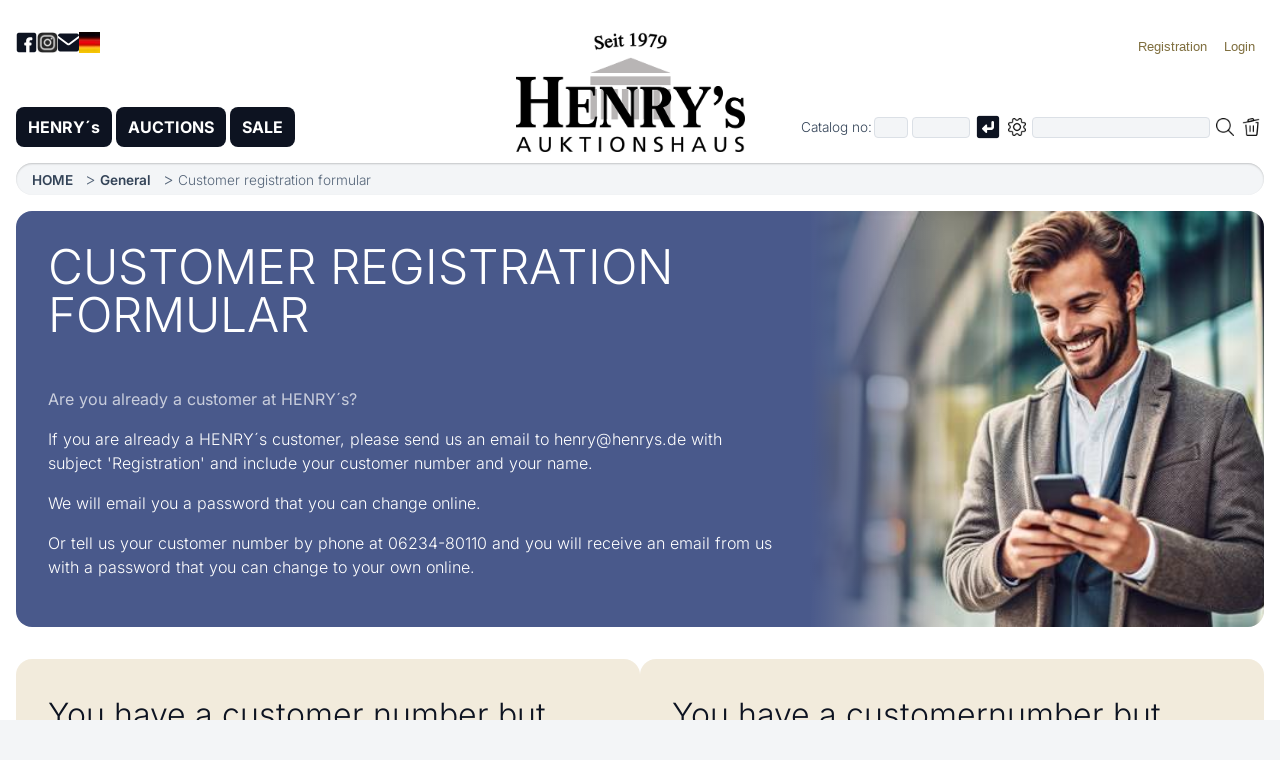

--- FILE ---
content_type: text/html; charset=utf-8
request_url: https://www.henrys.de/index.php?pc=register&rt=av&tid=9&bg=28.01.22%252012.00&pg=1&lang=en
body_size: 8083
content:
<!doctype html>
<html lang='en'>
<head>
<meta charset='utf-8'>
<meta name='viewport' content='width=device-width, initial-scale=1'>
<title>HENRY´s - Customer registration formular</title>
<link rel='canonical' href='https://www.henrys.de/index.php?pc=register&spc=start&lang=en'>
<link rel='alternate' hreflang='de' href='https://www.henrys.de/index.php?pc=register&spc=start&lang=de'>
<link rel='alternate' hreflang='en' href='https://www.henrys.de/index.php?pc=register&spc=start&lang=en'>
<meta name='description' content="Online form for registration at HENRY´s to participate in the auctions">
<meta name='author' content='Buchhorn & Melzer GmbH.'>
<meta name='robots' content='index, follow, archive'>
<meta name='google-site-verification' content='Gac6kAl4PK62loHxnsjf_5YN-UWVhWknjlzbmnbY2gA'>
<meta name='geo.region' content='DE-RP'>
<meta name='geo.placename' content='Mutterstadt'>
<meta name='geo.position' content='49.42345;8.36294'>
<link rel='dns-prefetch' href='https://archive.henrys.de'>
<link rel='home' href='https://www.henrys.de'>
<link rel='icon' href='favicon.ico' type='image/x-icon'>
<link rel='icon' type='image/png' sizes='192x192' href='favicon-192x192.png'>
<link rel='apple-touch-icon' sizes='180x180' href='apple-touch-icon.png'>
<link rel='stylesheet' href='Sys/CSS/style.css?20260126145640'>
<link rel='stylesheet' href='Sys/CSS/DanStyles.css?20251218123301'>
<script defer src='Sys/JS/DanLib.js?20260126163327'></script>
<script defer src='Sys/JS/slider.js?20260116171632'></script>
<script defer src='Sys/JS/leftnavi.js?20251129115451'></script>
</head>
<body>
<noscript>
<div class='JSNoJSInfo'>
Please enable JavaScript in your browser to use all the features of this website.
<a href='https://www.enable-javascript.com/en/' target='_blank'>Help</a>.
</div><!-- JSNoJSInfo -->
</noscript>
<!-- Smartphone Menu -->
<button class='menu-toggle' id='menuToggle' aria-label='Open smartphone menu'>
<span></span>
<span></span>
<span></span>
</button><!-- -->
<div class='menu-overlay' id='menuOverlay'></div>
<form name='frm' action='index.php' accept-charset='UTF-8' method='post'>
<input type='hidden' name='pc' value='register'>
<input type='hidden' name='spc' value='start'>
<input type='hidden' name='rt' value='av'>
<input type='hidden' name='srt' value=''>
<input type='hidden' name='tid' value=''>
<input type='hidden' name='bg' value=''>
<input type='hidden' name='wgbez' value=''>
<input type='hidden' name='pg' value='1'>
<a href='#MainContent' class='NarratorSkipLink'>Skip to main content</a>
<div id='PageWrapper'>
<header>
<div id='HeaderLogo'>
<a class='JSLnk' title='' href='https://www.henrys.de/index.php?pc=home&amp;spc=' data-param='JSPc|home	'><img src='Images/HENRYsLogo.png?20251009112853' alt='HENRYs Logo' title='Start page of HENRY´s AUKTIONSHAUS'></a>
</div><!-- HeaderLogo -->
<nav id='HeaderTop' aria-label='Head navigation'>
<div id='HeaderTopLeft'>
<a href='https://www.facebook.com/HenrysAuktionshaus/' rel='noopener noreferrer' target='_blank'>
<img src='Images/HeaderNavi-Facebook.png?20251014163047' alt='Facebook Logo' title='Visit our Facebook page'>
</a>
<a href='https://www.instagram.com/henrys_auktionshaus/' rel='noopener noreferrer' target='_blank'>
<img src='Images/HeaderNavi-Instagram.png?20251014164634' alt='Instagram Logo' title='Visit our Instagram page'>
</a>
<a title='Mail henrys@henrys.de' href='mailto:henrys@henrys.de'>
<img src='Images/HeaderNavi-Mail.png?20251014163047' alt='Mail henrys@henrys.de' title='henrys@henrys.de'>
</a>
<a class='JSLnk' href='index.php?lang=de' data-param='JSLangCB|de'>
<img id='LangImg' alt='German' title='Deutsche Sprache' src='Images/LangCB-De.jpg?20150226171358'>
</a>
</div><!-- HeaderTopLeft -->
<div id='HeaderTopRight'>
<ul>
<li><button class='JSLnk' title='Become a customer at HENRY´s' data-param='JSRegister'><span class='LoginSpanLoggedOut'>Registration</span></button></li>
<li><button class='JSLnk' data-param='JSLoginPanel' title='You are currently not logged in. You can log in here'><span class='LoginSpanLoggedOut'>Login</span></button></li>
</ul>
<div id='AuthPanel'>
<label for='lknr'>Customer no</label><br>
<input type='text' name='lknr' id='lknr' value='' maxlength='6' readonly><br>
<label for='lpw'>Password</label><br>
<input type='password' name='lpw' id='lpw' value='' maxlength='20' readonly><br>
<input class='JSLnk' type='checkbox' id='ShowCustInfo' data-param='JSShowCustInfo'>
<label for='ShowCustInfo'>Show</label>
<br><br>
<input value='on' type='checkbox' name='terms' id='terms_id'>
<label for='terms_id'>
I have read the <a class='JSLnk' title='Our terms and conditions in English, German & French' href='https://www.henrys.de/index.php?pc=free&amp;spc=terms' data-param='JSPc|free	terms'>Terms and conditions</a>
.<br> and <a class='JSLnk' title='Note on data protection in English, German & French' href='https://www.henrys.de/index.php?pc=free&amp;spc=privacypolicy' data-param='JSPc|free	privacypolicy'>Privacy policy</a>
</label><br>
<br>
<input class='JSLnk' data-param='JSMyLogin' type='button' value=' Login ' title='Login with customer number and password'><br>
<br>
<a class='JSLnk' title='Request forgotten access code' href='index.php?pc=contact&amp;spc=access' class='btn btn-ghost block' data-param='JSPc|contact	access'>Access data forgotten?</a>
</div>
</div><!-- HeaderTopRight -->
</nav><!-- HeaderTop -->
<div class='HeaderBottom'>
<div id='MainMenu' role='navigation' aria-label='Main menu'>
<ul>
<li>
<button class='MainMenuSubMenuToggle' aria-label='Untermenü öffnen'>▼</button>
<a class='JSLnk' title='Info about HENRY´s' href='https://www.henrys.de/index.php?pc=home&amp;spc=' data-param='JSPc|home	'>HENRY´s</a>
<ul>
<li>
<span>HENRY´s world</span><a class='JSLnk' title='Our business hours' href='https://www.henrys.de/index.php?pc=location&amp;spc=businesshours' data-param='JSPc|location	businesshours'>Business hours</a>
<a class='JSLnk' title='How to find us' href='https://www.henrys.de/index.php?pc=location&amp;spc=route' data-param='JSPc|location	route'>Route</a>
<a class='JSLnk' title='Department info' href='https://www.henrys.de/index.php?pc=location&amp;spc=' data-param='JSPc|location	'>HENRY´s locally</a>
<a class='JSLnk' title='Legal notice of HENRY´s AUKTIONSHAUS AG' href='https://www.henrys.de/index.php?pc=free&amp;spc=legalnotice' data-param='JSPc|free	legalnotice'>Legal notice</a>
<a class='JSLnk' title='Note on data protection in English, German & French' href='https://www.henrys.de/index.php?pc=free&amp;spc=privacypolicy' data-param='JSPc|free	privacypolicy'>Privacy policy</a>
<a class='JSLnk' title='Our terms and conditions in English, German & French' href='https://www.henrys.de/index.php?pc=free&amp;spc=terms' data-param='JSPc|free	terms'>Terms and conditions</a>
</li>
</ul>
</li>
<li>
<button class='MainMenuSubMenuToggle' aria-label='Untermenü öffnen'>▼</button>
<a class='JSLnk' title='List of current auctions' href='https://www.henrys.de/index.php?pc=catalog&amp;spc=list&amp;rt=av&amp;tid=&amp;bg=&amp;wgbez=&amp;pg=' data-param='JSCatList|av				'>AUCTIONS</a>
<ul>
<li>
<span>HENRY´s world</span>
<a class='JSLnk' title='Our monthly auctions' href='https://www.henrys.de/index.php?pc=catalog&amp;spc=list&amp;rt=av&amp;tid=&amp;bg=&amp;wgbez=&amp;pg=' data-param='JSCatList|av				'>Auctions</a>
</li>
<li>
<span>Running auctions</span>
<a class='JSLnk' title='Our live bidding system' href='https://www.henrys.de/index.php?pc=la&amp;spc=overview' data-param='JSPc|la	overview'>Live bidding</a>
</li>
<li>
<span>Archive</span>
<a class='JSLnk' title='List of current auction results' href='https://www.henrys.de/index.php?pc=catalog&amp;spc=list&amp;rt=ev&amp;tid=&amp;bg=&amp;wgbez=&amp;pg=' data-param='JSCatList|ev				'>Auction results</a>
<a title='Archive with results of past auctions back to 1998' href='https://archiv.henrys.de/index.php?lang=en'>Results archive</a>
</li>
</ul>
</li>
<li>
<button class='MainMenuSubMenuToggle' aria-label='Untermenü öffnen'>▼</button>
<a class='JSLnk' title='List of direct sale und post-auction sale' href='https://www.henrys.de/index.php?pc=catalog&amp;spc=list&amp;rt=svnv&amp;tid=&amp;bg=&amp;wgbez=&amp;pg=' data-param='JSCatList|svnv				'>SALE</a>
<ul>
<li>
<span>Current offer</span>
<a class='JSLnk' title='Current direct sale' href='https://www.henrys.de/index.php?pc=catalog&amp;spc=list&amp;rt=sv&amp;tid=&amp;bg=&amp;wgbez=&amp;pg=' data-param='JSCatList|sv				'>Direct sale</a>
<a class='JSLnk' title='Current post-sale auctions' href='https://www.henrys.de/index.php?pc=catalog&amp;spc=list&amp;rt=nv&amp;tid=&amp;bg=&amp;wgbez=&amp;pg=' data-param='JSCatList|nv				'>Post-auction sale</a>
<a title='Our online Fashion-Shop' href='https://www.henrys.de/fashionshop/index.php'>Fashion-Shop</a>
</li>
</ul>
</li>
</ul>
</div><!-- MainMenu -->
<div id='SearchDiv' role='search' aria-label='Items search'>
<div class='SearchDivWrapper'>
<div class='SearchCatNumber'>
Catalog no:
<span>
<input aria-label='First part of catalog number, e.g. "03" of "03 4001"' title='First part of catalog number, e.g. "03" of "03 4001"' name='vnr' id='AucNoInput' value='' size=2 maxlength=2 type='text' placeholder=''>
<input aria-label='Joker * or second part of catalog number, e.g. "4001" of "03 4001"' title='Joker * or second part of catalog number, e.g. "4001" of "03 4001"' name='katnr' id='CatNoInput' value='' size=5 maxlength=5 type='text' placeholder=''>
<img class='SearchEnter JSLnk' data-param='JSSearchOrgaNo' src='Images/Enter.png?20250530172746' aria-label='Search catalog no' alt='Send' title='Search catalog no'>
</span>
</div><!-- SearchCatNumber -->
<div class='SearchRegSearch'>
<span class='ExtSearch'><img id='SearchPlus' class='JSLnk' data-param='JSSearchPlus' src='Images/SearchPlusBig.png?20250530172746' alt='Advanced search' title='Expand or collapse advanced search criteria'></span>
<input aria-label='Full-text search in selected categorie' title='Full-text search in selected categorie' name='SrchTxt' id='Search' value='' maxlength=100 type='text' placeholder=''>
<img id='LoupeImg' class='JSLnk' data-param='JSSearchText' src='Images/SearchBig.png?20250530172746' alt='Loupe' title='Start full-text search'>
<img id='SearchDelImg' class='JSLnk' data-param='JSClearSearchAndSubmit' src='Images/DelSearchBig.png?20250530172746' alt='Delete search term' title='Delete search term'>
</div><!-- SearchRegSearch -->
</div><!-- SearchDivWrapper -->

<div id='SearchDivOptions'>
Direct to Id: <input name='id' id='IdInput' title='Unique identification number of position' value='' size=8 maxlength=8 type='text' placeholder='' autocomplete='off' readonly>
<img id='IdEnter' class='JSLnk' data-param='JSSearchId' src='Images/Enter.png?20250530172746' alt='Send' title='Search for Id'>
<hr>
<input value='on' name='SrchAllWords' id='SrchAllWords' type='checkbox' ><label for='SrchAllWords'>All words have to be present</label><br>
<input value='on' name='SrchWholeWords' id='SrchWholeWords' type='checkbox' ><label for='SrchWholeWords'>Only complete words</label><br>
<input value='on' name='SrchFilterSold' id='SrchFilterSold' type='checkbox' ><label for='SrchFilterSold'>Select out saled ware</label><br>
<input value='on' name='SrchOnlyJewellery' id='SrchOnlyJewellery' type='checkbox' ><label for='SrchOnlyJewellery'>Only jewellery departments</label><br>
<input name='SrchCatStatus' id='SrchCatStatus0' type='radio' value='0' checked='checked'><label for='SrchCatStatus0'>Catalog- and non-catalog ware</label><br>
<input name='SrchCatStatus' id='SrchCatStatus1' type='radio' value='1' ><label for='SrchCatStatus1'>Only catalog ware</label><br>
<input name='SrchCatStatus' id='SrchCatStatus2' type='radio' value='2' ><label for='SrchCatStatus2'>Only non-catalog ware</label><br>
<input name='SrchTextExlusion' id='SrchTextExlusion' type='text' value='' maxlength=50><label for='SrchTextExlusion'>Ignore word</label><br>
<input name='SrchIdsBiggerAs' id='SrchIdsBiggerAs' type='text' value='' maxlength=20><label for='SrchIdsBiggerAs'>Starting id</label><br>
<div id='SearchDivOptionsBtns'>
<input id='OptSrchBtn' class='JSLnk' data-param='JSSearchText' type='button' value='Search'>
<input id='OptSrchDelBtn' class='JSLnk' data-param='JSClearSearchAndSubmit' type='button' value='Clear'>
</div><!-- SearchDivOptionsBtns -->
</div><!-- SearchDivOptions -->
</div><!-- SearchDiv -->
</div><!-- HeaderBottom -->
</header>
<nav id='MainBreadCrumb' aria-label='Breadcumb navigation'>
<ul>
<li><a class='JSLnk' title='HENRY´s Startseite' href='https://www.henrys.de/index.php?pc=home&amp;spc=' data-param='JSPc|home	'>HOME</a>
</li>
<li><a class='JSLnk' title='Address and telephone numbers' href='https://www.henrys.de/index.php?pc=contact&amp;spc=' data-param='JSPc|contact	'>General</a>
</li>
<li>Customer registration formular</li>
</ul>
</nav><!-- MainBreadCrumb -->
<main id='MainContent'>
<div id='Page'>
<div class='PgHead blue'>
<div class='PgHeadCell'>
<h1>CUSTOMER REGISTRATION FORMULAR</h1>
<p>
<strong>Are you already a customer at HENRY´s?</strong>
</p>
<p>
If you are already a HENRY´s customer, please send us an email to
henry@henrys.de with subject 'Registration' and include your customer number and your name.
</p>
<p>
We will email you a password that you can change online.
</p>
<p>
Or tell us your customer number by phone at 06234-80110 and you will receive an
email from us with a password that you can change to your own online.
</p>
</div>
<div class='PgHeadGrid'></div>
<div class='PgHeadCellPic'>
<img src='Images/Register-HeaderA.jpg?20250822120227' alt='Customer registration formular' title='Customer registration formular'>
</div>
</div>
<div class='PgBody'>
<div class='ContentSectionCards'>
<div class='ContentCard'>
<div class='CardBody'>
<h2>You have a customer number but forgot your access data</h2>
<p>
Via the following link you can get your access data:
<br><br>
<a class='JSLnk btn' title='Getting my access data via e-mail' href='https://www.henrys.de/index.php?pc=contact&amp;spc=access' data-param='JSPc|contact	access'>I forgot my access data?</a>
</p>
</div>
</div>
<div class='ContentCard'>
<div class='CardBody'>
<h2>You have a customernumber but never got a personal password for login</h2>
<p>
To get your personal password, you must send an
e-mail to the following link. Specify subject 'Registration', your name and your customer number in it.
We will generate a password for you (which you can modify online at any time) and
send you a confirmation email.
</p>
<p>
<strong><a title='Mail to HENRYs' href='mailto:henrys@henrys.de?subject=Register'>henrys@henrys.de: Registration</a></strong>
</p>
<p>
Alternatively, you can contact us by telephone on
</p>
<p>
<strong>+49 06234-80110</strong>
</p>
<p>
and create a password this way.
</p>
</div>
</div>
</div><!-- ContentSectionCards -->
<div class='spacer'></div>
<div class='PgHead blue'>
<div class='PgHeadCell'>
<h1>YOU ARE NOT YET A CUSTOMER AT HENRY´s</h1>
Please fill out the following form.
</div>
<div class='PgHeadGrid'></div>
<div class='PgHeadCellPic'>
<img src='Images/Register-HeaderB.jpg?20250822120227' alt='You are not yet a customer at HENRY´s' title='You are not yet a customer at HENRY´s'>
</div>
</div>
<div class='ContentSectionCards'>
<div class='ContentCard blue'>
<div class='CardBody'>
<h2>Info</h2>
<p>
To participate in the auctions by HENRY´s on the internet, you need to register. Please
complete the form and send it to us. All required fields are asterisked (*). Please
only complete this registration if you do not have a customer number at Henry`s. Otherwise,
you will appear on our database several times, which means you could lose sales-related
services from Henry`s under certain circumstances.
</p>
<p>
With our newsletter, you will occasionally be informed about current auctions and
promotions as well as special offers by email. This service is free and you can
subscribe or unsubscribe at any time online.
</p>
<p>
Your access details will be sent to you by post after the registration procedure in the next few days.
</p>
<p>
<b>NOTE:</b>
Online registration does not include the automatic monthly shipment of
our catalogs to you. You will find the order form for the annual subscription
<b><a class='JSLnk' title='Catalog abbonnement' href='https://www.henrys.de/index.php?pc=info&amp;spc=subscription' data-param='JSPc|info	subscription'>here</a>
</b>.
</p>
</div><!-- CardBody -->
</div><!-- ContentCard blue -->
<div class='ContentCard blue double'>
<div class='CardBody'>
<h2>REGISTRATION FORMULAR</h2>
<div class='FormularWrapper shadow'>
<div class='FormField inline'>
<label for='Salutation'>Title</label>
<select name='Salutation' id='Salutation'>
<option value='Herr' selected='selected'>Mr</option>
<option value='Frau'>Ms</option>
<option value='Firma'>Firm</option>
<option value='Herr Dr.'>Male Dr.</option>
<option value='Frau Dr.'>Female Dr.</option>
</select>
</div>
<div class='FormField inline'>
<label for='FirstName'>First name**</label>
<input type='text' size=28 maxlength=28 name='FirstName' id='FirstName' value=''>
</div>
<div class='FormField inline'>
<label for='Surname'>Firm name/Surname*</label>
<input type='text' size=28 maxlength=28 name='Surname' id='Surname' value=''>
</div>
<div class='FormField inline'>
<label for='Responsible'>Responsible</label>
<input type='text' size=28 maxlength=28 name='Responsible' id='Responsible' value=''>
</div>
<div class='FormField inline'>
<label for='Country'>Country</label>
<select name='Country' id='Country'>
<option value='AFG'>Afghanistan</option>
<option value='ET'>Egypt</option>
<option value='AL'>Albania</option>
<option value='DZ'>Algeria</option>
<option value='AND'>Andorra</option>
<option value='AN'>Angola</option>
<option value='RA'>Argentinia</option>
<option value='ETH'>Äthiopien</option>
<option value='AUS'>Australia</option>
<option value='AZ'>Azerbaijan</option>
<option value='BS'>Bahamas</option>
<option value='BRN'>Bahrain</option>
<option value='BD'>Bangladesh</option>
<option value='BDS'>Barbados</option>
<option value='B'>Belgium</option>
<option value='BH'>Belize</option>
<option value='RPB'>Benin</option>
<option value='BM'>Bermudas</option>
<option value='BOL'>Bolivia</option>
<option value='BIS'>Bosnia</option>
<option value='RB'>Botswana</option>
<option value='BR'>Brasilia</option>
<option value='BRU'>Brunei</option>
<option value='BG'>Bulgaria</option>
<option value='RU'>Burundi</option>
<option value='RCH'>Chile</option>
<option value='CR'>Costa Rica</option>
<option value='CU'>Curacao</option>
<option value='DK'>Denmark</option>
<option value='D' selected='selected'>Germany</option>
<option value='DOM'>Dominican Republic</option>
<option value='WD'>Dominican Republic</option>
<option value='EC'>Ecuador</option>
<option value='ES'>El Salvador</option>
<option value='CI'>Ivory Coast</option>
<option value='EST'>Estonia</option>
<option value='FR'>Faroe</option>
<option value='FJI'>Fiji</option>
<option value='FIN'>Finland</option>
<option value='F'>France</option>
<option value='WAG'>Gambia</option>
<option value='GH'>Ghana</option>
<option value='GBZ'>Gibraltar</option>
<option value='WG'>Grenada</option>
<option value='GR'>Greece</option>
<option value='GB'>Great Britain</option>
<option value='GCA'>Guatemala</option>
<option value='GE'>Georgia</option>
<option value='GNB'>Guinea</option>
<option value='GUY'>Guyana</option>
<option value='RH'>Haiti</option>
<option value='HO'>Honduras</option>
<option value='HK'>Hong Kong</option>
<option value='IND'>Indian</option>
<option value='RI'>Indonesia</option>
<option value='GBA'>Isle of Alderney</option>
<option value='GBG'>Isle of Guernsey</option>
<option value='GBJ'>Isle of Jersey</option>
<option value='GBM'>Isle of Man</option>
<option value='IRQ'>Irak</option>
<option value='IR'>Iran</option>
<option value='IRL'>Irland</option>
<option value='IS'>Island</option>
<option value='IL'>Israel</option>
<option value='I'>Italien</option>
<option value='JA'>Jamaika</option>
<option value='J'>Japan</option>
<option value='ADN'>Jemen</option>
<option value='HKJ'>Jordan</option>
<option value='YU'>Yugoslavia</option>
<option value='K'>Cambodscha</option>
<option value='CAM'>Cameroo</option>
<option value='CDN'>Canada</option>
<option value='EAK'>Kenya</option>
<option value='CO'>Columbia</option>
<option value='RCB'>Congo</option>
<option value='HR'>Croatia</option>
<option value='C'>Cuba</option>
<option value='KWT'>Kuwait</option>
<option value='LAO'>Laos</option>
<option value='LS'>Lesotho</option>
<option value='LV'>Lettland</option>
<option value='RL'>Lebanon</option>
<option value='LB'>Liberia</option>
<option value='LAR'>Libya</option>
<option value='FL'>Liechtenstein</option>
<option value='LT'>Lithuania</option>
<option value='L'>Luxemburg</option>
<option value='RM'>Madagaskar</option>
<option value='MW'>Malawi</option>
<option value='MAL'>Malaysia</option>
<option value='RMM'>Mali</option>
<option value='MLT'>Malta</option>
<option value='MA'>Marocco</option>
<option value='RIM'>Mauritania</option>
<option value='MS'>Mauritius</option>
<option value='MEX'>Mexico</option>
<option value='MOL'>Moldava</option>
<option value='MC'>Monaco</option>
<option value='MOC'>Mozambique</option>
<option value='MYA'>Myanmar</option>
<option value='SWA'>Namibia</option>
<option value='NPL'>Nepal</option>
<option value='NZ'>New Zealand</option>
<option value='NIC'>Nicaragua</option>
<option value='NA'>Netherlands Antilles</option>
<option value='NL'>Netherlands</option>
<option value='RN'>Niger</option>
<option value='WAN'>Nigeria</option>
<option value='YMN'>Nordjemen</option>
<option value='KO'>North Korea</option> 
<option value='N'>Norwegen</option>
<option value='A'>Österreich</option>
<option value='PK'>Pakistan</option>
<option value='PA'>Panama</option>
<option value='PNG'>Papua-Neuguinea</option>
<option value='PY'>Paraguay</option>
<option value='PER'>Peru</option>
<option value='RP'>Philippines</option>
<option value='PL'>Poland</option>
<option value='P'>Portugal</option>
<option value='PR'>Puerto-Rico</option>
<option value='ROK'>Republic Korea (South)</option>
<option value='RWA'>Ruanda</option>
<option value='RO'>Romania</option>
<option value='GUS'>Russia</option> 
<option value='CNB'>Sabah u. Labuan</option>
<option value='Z'>Sambia</option>
<option value='RSM'>San Marino</option> 
<option value='SA'>Saudi-Arabien</option>
<option value='S'>Sweden</option>
<option value='CH'>Switzerlan</option>
<option value='SN'>Senegal</option>
<option value='SER'>Serbia</option>
<option value='SY'>Seychellen</option>
<option value='WAL'>Sierra Leone</option>
<option value='ZW'>Simbabwe</option>
<option value='SGP'>Singapore</option>
<option value='SK'>Slovak Republic</option>
<option value='SLO'>Slowenien</option>
<option value='SP'>Somalia</option>
<option value='E'>Spain</option>
<option value='CL'>Sri Lanka</option>
<option value='WL'>St. Lucia</option>
<option value='WV'>St. Vincent</option>
<option value='ZA'>Südafrika</option>
<option value='SUD'>Sudan</option>
<option value='SME'>Surinam</option>
<option value='SD'>Swasiland</option>
<option value='SYR'>Syria</option>
<option value='RC'>Taiwan</option> 
<option value='EAT'>Tansania</option>
<option value='T'>Thailand</option>
<option value='TG'>Tonga</option>
<option value='TT'>Trinidad / Tobago</option>
<option value='CZ'>Tschechische Republik</option>
<option value='TN'>Tunesien</option>
<option value='TR'>Türkei</option>
<option value='EAU'>Uganda</option>
<option value='UA'>Ukraine</option>
<option value='H'>Hungary</option>
<option value='RDU'>Uruguay</option>
<option value='USA'>USA</option>
<option value='V'>Vatican City</option>
<option value='YV'>Venezuela</option>
<option value='UAE'>Verein. Arab. Emirate</option>
<option value='VN'>Vietnam</option>
<option value='TJ'>People's Republic of China</option>
<option value='WS'>West-Samoa</option>
<option value='ZRE'>Zaire</option>
<option value='EAZ'>Zanzibar</option>
<option value='RCA'>Central Afrika</option>
<option value='CY'>Cyprus</option>
</select>
</div>
<div class='FormField inline'>
<label for='ZIPCode'>Postcode*</label>
<input type='text' size=8 maxlength='8' name='ZIPCode' id='ZIPCode' value=''>
(max. 8 chars)
</div>
<div class='FormField inline'>
<label for='City'>City and State/Province/Territory*</label>
<input type='text' size=28 maxlength='28' name='City' id='City' value=''>
</div>
<div class='FormField inline'>
<label for='Street'>Street*</label>
<input type='text' size=28 maxlength='80' name='Street' id='Street' value=''>
(max. 80 Stellen)
</div>
<div class='FormField inline'>
<label for='PrivatePhone'>Private telephone</label>
<input type='text' size=20 maxlength='20' name='PrivatePhone' id='PrivatePhone' value=''>
(max. 20 chars)
</div>
<div class='FormField inline'>
<label for='OfficePhone'>Work telephone</label>
<input type='text' size=20 maxlength='20' name='OfficePhone' id='OfficePhone' value=''>
(max. 20 chars)
</div>
<div class='FormField inline'>
<label for='MobilePhone'>Mobile phone*</label>
<input type='text' size=20 maxlength='20' name='MobilePhone' id='MobilePhone' value=''>
(max. 20 chars)
</div>
<div class='FormField inline'>
<label for='Fax'>Fax</label>
<input type='text' size=20 maxlength='20' name='Fax' id='Fax' value=''>
(max. 20 chars)
</div>
<div class='FormField inline'>
<label for='EMail'>E-mail*</label>
<input type='text' size=50 maxlength='50' name='EMail' id='EMail' value=''>
</div>
<div class='newsletter-opt-in'>
<div class='FormField inline'>
<p>
I accept to get information from HENRY´s (newsletter, special auctions, designer fashion infos and so on).
</p>
<label for='RadioBtnLabelId1'>
<input type='radio' id='RadioBtnLabelId1' name='MailList' value='ja'>
Yes
</label>
<label for='RadioBtnLabelId2'>
<input type='radio' id='RadioBtnLabelId2' name='MailList' value='nein' checked='checked'>
No
</label>
</div>
</div>
<div class='FormField inline'>
<label for='Password'>Desired password*</label>
<input type='password' size=15 maxlength='15' name='Password' id='Password' value=''>
<div class='Narrow'>
<ul>
<li>must have at least 5 characters</li>
<li>must have at the most 15 characters</li>
<li>must not contain space characters</li>
<li>must not contain umlauts</li>
<li>must not contain quotes</li>
<li>must not contain the follwoing characters: '&verbar;', '*', '%', '~', '{', '}', '[', ']', '#', '&lt;', '&gt;', '&amp;', '+', '&dollar;', '§', '@', '\'</li>
<li>is case-sensitive</li>
</ul>
</div>
</div>
<div class='FormField inline'>
<label for='PasswordChk'>Password repetition*</label>
<input type='password' size=15 maxlength='15' name='PasswordChk' id='PasswordChk' value=''>
</div>
<div class='FormField inline'>
<label for='KnowUs'>How did you learn about HENRY´s?</label>
<select name='KnowUs' id='KnowUs'>
<option value='sonstiges' selected='selected'>- please choose -</option>
<option value='zeitungsanzeige'>Advertisement</option>
<option value='zeitungsbericht'>Newspaper report</option>
<option value='suchmaschine'>Search engine</option>
<option value='freunde'>Friends</option>
<option value='tvbericht'>TV report</option>
<option value='weltkunst'>Weltkunst</option>
<option value='antikzeitung'>Antiques magazine</option>
<option value='sammlerjournal'>Collector magazine</option>
<option value='uhrenmagazin'>Watch magazine</option>
<option value='empfehlung'>Advice</option>
</select>
</div>
<div class='FormField inline'>
<label for='PrivacyPolicyId'>Privacy policy*</label>
<input type='checkbox' id='PrivacyPolicyId' name='RegPrivacyPolicy' value='on'>
<span class='Narrow'>
I have read and agree to the Privacy policy.
</span>
</div>
<div class='FormItem'>
<p class='Legend'>
*) Mandatory fields<br>
**) Mandatory fields but firms
</p>
<p class='Center'>
<input class='JSLnk' type='button' value='Register as new customer' data-param='JSRegisterCheck'>
</p>
<p class='Center'>
<a class='JSLnk' title='Note on data protection in English, German & French' href='https://www.henrys.de/index.php?pc=free&amp;spc=privacypolicy' data-param='JSPc|free	privacypolicy'>Privacy policy</a>
</p>
</div>
</div><!-- FormularWrapper shadow -->
<p class='Center'>
<strong>
Your access details will be sent to you after the registration procedure in the next few days by letter post, not by e-mail.
</strong>
</p>
</div><!-- CardBody -->
</div><!-- ContentCard blue -->
</div><!-- ContentSectionCards -->
</div><!-- PgBody -->
</div>
</main><!-- MainContent -->
</div><!-- PageWrapper -->
<footer>
<div id='BottomSitemap' class='container flex'>
<div>
<h3><a class='JSLnk' title='HENRY´s Home' href='https://www.henrys.de/index.php?pc=home&amp;spc=' data-param='JSPc|home	'>HENRY´s</a>
</h3>
<ul><li><a class='JSLnk' title='Information about HENRY´s' href='https://www.henrys.de/index.php?pc=about&amp;spc=' data-param='JSPc|about	'>About HENRY´s</a>
</li>
<li><a class='JSLnk' title='Our business hours' href='https://www.henrys.de/index.php?pc=location&amp;spc=businesshours' data-param='JSPc|location	businesshours'>Business hours</a>
</li>
<li><a class='JSLnk' title='How to find us' href='https://www.henrys.de/index.php?pc=ocation&amp;spc=route' data-param='JSPc|ocation	route'>Route</a>
</li>
<li><a class='JSLnk' title='Informationen about the departments' href='https://www.henrys.de/index.php?pc=location&amp;spc=' data-param='JSPc|location	'>HENRY´s locally</a>
</li>
<li><a class='JSLnk' title='Informationen about Die Autowäsche' href='https://www.henrys.de/index.php?pc=location&amp;spc=carwash' data-param='JSPc|location	carwash'>Die Autowäsche</a>
</li>
<li><a title='Visit our Fashion-Shop' href='https://www.henrys.de/fashionshop/index.php?Lang=en'>Fashion-Shop</a></li>
<li><a title='Results archive' href='https://archiv.henrys.de/index.php?lang=en'>Results archive</a></li>
</ul>
</div>
<div>
<h3><a class='JSLnk' title='List of our current auctions' href='https://www.henrys.de/index.php?pc=catalog&amp;spc=list&amp;rt=av&amp;tid=&amp;bg=&amp;wgbez=&amp;pg=' data-param='JSCatList|av				'>Auctions</a>
</h3>
<ul><li><a class='JSLnk' title='How can I participate in the auctions?' href='https://www.henrys.de/index.php?pc=free&amp;spc=participation' data-param='JSPc|free	participation'>Auction participation</a>
</li>
<li><a class='JSLnk' title='The results of the last monthly auctions' href='https://www.henrys.de/index.php?pc=catalog&amp;spc=list&amp;rt=ev&amp;tid=&amp;bg=&amp;wgbez=&amp;pg=' data-param='JSCatList|ev				'>Auction results</a>
</li>
<li><a class='JSLnk' title='The results of the last auctions as a text file' href='https://www.henrys.de/index.php?pc=Results&amp;spc=List' data-param='JSPc|Results	List'>Auction results list</a>
</li>
<li><a class='JSLnk' title='Overview of our upcoming live auctions' href='https://www.henrys.de/index.php?pc=la&amp;spc=overview' data-param='JSPc|la	overview'>Live bidding</a>
</li>
<li><a class='JSLnk' title='Top auction results of the last years' href='https://www.henrys.de/index.php?pc=free&amp;spc=topresults' data-param='JSPc|free	topresults'>Top auction results</a>
</li>
<li><a class='JSLnk' title='Questions and answers about the auction process' href='https://www.henrys.de/index.php?pc=info&amp;spc=faq' data-param='JSPc|info	faq'>FAQ about the auctions</a>
</li>
</ul>
</div>
<div>
<h3><a class='JSLnk' title='Our current direct and post-auction sale' href='https://www.henrys.de/index.php?pc=catalog&amp;spc=list&amp;rt=svnv&amp;tid=&amp;bg=&amp;wgbez=&amp;pg=' data-param='JSCatList|svnv				'>Sale</a>
</h3>
<ul>
<li><a class='JSLnk' title='Current direct sales offer' href='https://www.henrys.de/index.php?pc=catalog&amp;spc=list&amp;rt=sv&amp;tid=&amp;bg=&amp;wgbez=&amp;pg=' data-param='JSCatList|sv				'>Direct sale</a>
</li>
<li><a class='JSLnk' title='Resale of the last auctions' href='https://www.henrys.de/index.php?pc=catalog&amp;spc=list&amp;rt=nv&amp;tid=&amp;bg=&amp;wgbez=&amp;pg=' data-param='JSCatList|nv				'>Post-auction sale</a>
</li>
<li><a class='JSLnk' title='Post-auction sale list as text file' href='https://www.henrys.de/index.php?pc=Results&amp;spc=PostAuctionSaleList' data-param='JSPc|Results	PostAuctionSaleList'>Post-auction sale list</a>
</li>
<li><a class='JSLnk' title='Sale cancellation form' href='https://www.henrys.de/index.php?pc=revoke&amp;spc=' data-param='JSPc|revoke	'>Cancellation form</a>
</li>
</ul>
</div>
<div>
<h3><a class='JSLnk' title='Information about shipping, catalog subscription, etc.' href='https://www.henrys.de/index.php?pc=info&amp;spc=' data-param='JSPc|info	'>Info</a>
</h3>
<ul><li><a class='JSLnk' title='Information on delivering goods' href='https://www.henrys.de/index.php?pc=info&amp;spc=DeliverGoods' data-param='JSPc|info	DeliverGoods'>Deliver and sell</a>
</li>
<li><a class='JSLnk' title='Information about shipping and delivery services' href='https://www.henrys.de/index.php?pc=free&amp;spc=shipping' data-param='JSPc|free	shipping'>Shipping service</a>
</li>
<li><a class='JSLnk' title='Subscribe to HENRY´scatalog online' href='https://www.henrys.de/index.php?pc=info&amp;spc=subscription' data-param='JSPc|info	subscription'>Catalog order</a>
</li>
<li><a class='JSLnk' title='Overview of abbreviations used in the article descriptions' href='https://www.henrys.de/index.php?pc=info&amp;spc=abbreviations' data-param='JSPc|info	abbreviations'>Abbreviations and conditions</a>
</li>
<li><a class='JSLnk' title='Upload pictures and texts online for a non-binding estimate' href='https://www.henrys.de/index.php?pc=info&amp;spc=valuation' data-param='JSPc|info	valuation'>Non-binding estimate</a>
</li>
<li><a class='JSLnk' title='Subscribe/unsubscribe to newsletter' href='https://www.henrys.de/index.php?pc=newsletter&amp;spc=' data-param='JSPc|newsletter	'>Newsletter</a>
</li>
<li><a title='YouTube video about HENRY´s' href='https://www.youtube.com/watch?v=psUAiDdBI4Y'>Video</a></li>
</ul>
</div>
<div>
<h3><a class='JSLnk' title='Address and telephone numbers' href='https://www.henrys.de/index.php?pc=contact&amp;spc=' data-param='JSPc|contact	'>General</a>
</h3>
<ul><li><a class='JSLnk' title='Become a customer at HENRY´s' href='https://www.henrys.de/index.php?pc=register&amp;spc=' data-param='JSPc|register	'>Register</a>
</li>
<li><a class='JSLnk' title='PDF bidding form for offline bidding' href='https://www.henrys.de/index.php?pc=free&amp;spc=registerbidform' data-param='JSPc|free	registerbidform'>Bidding order</a>
</li>
<li><a class='JSLnk' title='Have you forgotten your login details?' href='https://www.henrys.de/index.php?pc=contact&amp;spc=access' data-param='JSPc|contact	access'>Access data</a>
</li>
<li><a class='JSLnk' title='Legal notice about of HENRY´s AUKTIONSHAUS AG' href='https://www.henrys.de/index.php?pc=free&amp;spc=legalnotice' data-param='JSPc|free	legalnotice'>Legal notice</a>
</li>
<li><a class='JSLnk' title='Note on data protection in English, German & French' href='https://www.henrys.de/index.php?pc=free&amp;spc=privacypolicy' data-param='JSPc|free	privacypolicy'>Privacy policy</a>
</li>
<li><a class='JSLnk' title='Our terms and conditions in English, German & French' href='https://www.henrys.de/index.php?pc=free&amp;spc=terms' data-param='JSPc|free	terms'>Terms and conditions</a>
</li>
</ul>
</div>
</div><!-- BottomSitemap -->
</footer>
</form>
<div id='Alert'>
<div id='AlertDiv'>
<pre id='AlertTxt'></pre>
<div id='AlertBtn'>
<button class='JSLnk' data-param='JSAlertClose'>OK</button>
</div><!-- AlertBtn -->
</div><!-- AlertDiv -->
</div><!-- Alert -->
<script nonce='266efcbf06455a35c84c8ff924f917eb'>
var GNonce = '266efcbf06455a35c84c8ff924f917eb';
var GLang = 'en';
</script>
</body>
</html>

--- FILE ---
content_type: text/css
request_url: https://www.henrys.de/Sys/CSS/style.css?20260126145640
body_size: 10156
content:
/* Umlaut Ä für UTF-8-Zwang */

/* Smartphone-Modus aktiv?
@media (max-width: 768px) {
  .MainMenuSubMenuToggle {
    display: inline;
  }
}
*/

/* ==========================================================================
   Colors & Variables
   ========================================================================== */

:root {
    /* Colors */
    --color-henrys: #807040; /*#CCB173;*/
    --color-henrys-rgb: 204, 177, 115;
    --color-black: #0D1321;
    --color-black-rgb: 13, 19, 33;
    --color-gray-dark: #344458; /*#546478;*/
    --color-gray-dark-rgb: 84, 100, 120;
    --color-gray: #DBE0E6;
    --color-gray-light: #F3F5F7;
    --color-red: #BD1E1E;
    --color-red-rgb: 189, 30, 30;
    --color-blue: #49598B;
    --color-blue-rgb: 73, 89, 139;
    --color-green: #008b1b;
    --color-white: #ffffff;

    /* Shadows */
    --shadow-color: 0deg 0% 0%;
    --shadow-md:
        0.3px 0.5px 0.7px hsl(var(--shadow-color) / 0.11),
        0.8px 1.6px 2px -0.8px hsl(var(--shadow-color) / 0.11),
        2.1px 4.1px 5.2px -1.7px hsl(var(--shadow-color) / 0.11),
        5px 10px 12.6px -2.5px hsl(var(--shadow-color) / 0.11);
    --shadow-lg:
        0.3px 0.5px 0.7px hsl(var(--shadow-color) / 0.1),
        1.5px 2.9px 3.7px -0.4px hsl(var(--shadow-color) / 0.1),
        2.7px 5.4px 6.8px -0.7px hsl(var(--shadow-color) / 0.1),
        4.5px 8.9px 11.2px -1.1px hsl(var(--shadow-color) / 0.1),
        7.1px 14.3px 18px -1.4px hsl(var(--shadow-color) / 0.1),
        11.2px 22.3px 28.1px -1.8px hsl(var(--shadow-color) / 0.1),
        17px 33.9px 42.7px -2.1px hsl(var(--shadow-color) / 0.1),
        25px 50px 62.9px -2.5px hsl(var(--shadow-color) / 0.1);

   --z-header: 10;
}

/* ==========================================================================
   Font Faces
   ========================================================================== */

@font-face {
    font-display: swap;
    font-family: 'Inter';
    font-style: normal;
    font-weight: 300;
    src: url('../fonts/inter-v18-latin-300.woff2') format('woff2');
}

@font-face {
    font-display: swap;
    font-family: 'Inter';
    font-style: normal;
    font-weight: 400;
    src: url('../fonts/inter-v18-latin-regular.woff2') format('woff2');
}

@font-face {
    font-display: swap;
    font-family: 'Inter';
    font-style: normal;
    font-weight: 500;
    src: url('../fonts/inter-v18-latin-500.woff2') format('woff2');
}

@font-face {
    font-display: swap;
    font-family: 'Inter';
    font-style: normal;
    font-weight: 600;
    src: url('../fonts/inter-v18-latin-600.woff2') format('woff2');
}

@font-face {
    font-display: swap;
    font-family: 'Inter';
    font-style: normal;
    font-weight: 700;
    src: url('../fonts/inter-v18-latin-700.woff2') format('woff2');
}

/* ==========================================================================
   Base Styles
   ========================================================================== */

* {
    box-sizing: border-box;
}

html, body {
    font-size: 15px;
}

body {
    font-family: 'Inter', sans-serif;
    font-weight: 100;
    line-height: 1.5;
    background: var(--color-gray-light);
    margin: 0;
    padding: 0;
}

a {
    text-decoration: none;
}

a:hover {
    text-decoration: underline;
}

/* ==========================================================================
   Layout
   ========================================================================== */

#PageWrapper {
    background: var(--color-white);
    padding: 2rem 1rem;
    margin: 0 0;
}

.container {
    margin: 0 1rem;
}

.block {
    display: block;
    width: 100%;
}

.flex {
    display: flex;
}

.flex > div {
    flex: 1;
    padding: 1rem;
}

/* ==========================================================================
   Typography
   ========================================================================== */

h1 {
    font-size: 2.5rem;
}

h2 {
    font-size: 2rem;
}

h3 {
    font-size: 1.2rem;
}

h4 {
    font-size: 1.1rem;
}

/* ==========================================================================
   Forms
   ========================================================================== */

input[type=text],
input[type=password] {
    padding: .5rem;
    background: var(--color-gray-light);
    border: 1px solid var(--color-gray);
    border-radius: .25rem;
    font-size: 1rem;
    width: 100%;
    outline-color: var(--color-henrys);
    outline-offset: 1px;
}

input[type=text]:focus,
input[type=password]:focus {
    background: var(--color-white);
    border: 1px solid var(--color-henrys);
}

input[type=checkbox] {
    border: 1px solid var(--color-gray);
}

label {
    font-size: .85rem;
    font-weight: 500;
    padding: 1rem 0 0 0;
    display: inline-block;
}

input[type=checkbox] + label,
input[type=radio] + label {
    display: inline;
    padding: 0;
}

input[type="button"] {
    padding: .5rem 1rem;
    border: none;
    cursor: pointer;
    background: var(--color-black);
    border: 1px solid var(--color-black);
    color: var(--color-white);
    font-size: 1rem;
    font-weight: 700;
    border-radius: .25rem;
    transition: all 120ms ease-in-out;
}

input[type="button"]:hover {
    background: var(--color-henrys);
    border-color: var(--color-henrys);
}

.FormField textarea,
.LocationMail textarea {
    padding: .5rem;
    background: var(--color-gray-light);
    border: 1px solid var(--color-gray);
    border-radius: .25rem;
    font-size: 1rem;
    max-width: 100%;
    min-height: 6rem;
    outline-color: var(--color-henrys);
    outline-offset: 1px;
}

.LocationMail textarea {
    width: 100%;
}

.FormField select {
    padding: .5rem;
    background: var(--color-gray-light);
    border: 1px solid var(--color-gray);
    border-radius: .25rem;
    font-size: 1rem;
    max-width: 100%;
    outline-color: var(--color-henrys);
    outline-offset: 1px;
}

.FormField.inline {
    display: flex;
    gap: .25rem;
    flex-direction: column;
    align-items: baseline;
}

.FormField.inline input {
    width: auto;
}

.FormField.inline .Narrow {
    flex: 1;
    font-style: italic;
}

.FormularWrapper {
    display: flex;
    flex-direction: column;
    gap: .5rem;
}

.FormularWrapper.shadow {
    background-color: var(--color-white);
    padding: 1rem;
    border-radius: 1rem;
    box-shadow: var(--shadow-md);
}

.FormInline {
  display: flex;
  flex-wrap: wrap;
  gap: 1rem;
  align-items: center;
}

.FormInline label {
    display: block;
    white-space: nowrap;
    margin: 0;
    padding: 0;
}

.FormInline button {
    flex: 1;
}

.FormInline input[type="text"] {
  flex: 1;
  min-width: 150px;
}

.PhoneLine
{
  display: none;
  border: none;
  height: 2px;
  background-color: #f0f0f0;
}

/* ------------------------------------- */
.FormInlineAccess {
  display: flex;
  flex-wrap: wrap;
  gap: 1rem;
  align-items: center;
}

.FormInlineAccess label {
    display: block;
    white-space: nowrap;
    margin: 0;
    padding: 0;
}

.FormInlineAccess button {
    flex: 1;
}

/* ==========================================================================
   Buttons
   ========================================================================== */

.btn,
.PosBidBuyBtn {
    padding: .5rem 1rem;
    cursor: pointer;
    background: var(--color-black);
    border: 1px solid var(--color-black);
    color: var(--color-white);
    font-size: 1rem;
    font-weight: 700;
    border-radius: .25rem;
    transition: all 120ms ease-in-out;
    text-align: center;
    display: inline-block;
}

.btn:hover,
.PosBidBuyBtn:hover {
    background: var(--color-henrys);
    border-color: var(--color-henrys);
    text-decoration: none;
}

.btn.btn-ghost {
    background-color: transparent;
    border: 1px solid var(--color-gray);
    color: var(--color-henrys);
    font-weight: 500;
}

.btn.btn-ghost:hover {
    background: rgba(var(--color-henrys-rgb), 0.125);
    border-color: var(--color-henrys);
}

a.ListBidBtn {
    padding: .5em 2rem;
    font-weight: 500;
    background: var(--color-black);
    border-radius: 2rem;
    color: var(--color-white);
    display: inline-block;
    transition: all 120ms ease-in-out;
}

a.ListBidBtn:hover {
    background: var(--color-henrys);
    text-decoration: none;
}

.ListGridCell a.ListBuyBtn {
    padding: .5em 1rem;
    font-weight: 500;
    background: var(--color-black);
    border-radius: 2rem;
    color: var(--color-white);
    display: block;
    text-align: center;
    transition: all 120ms ease-in-out;
}

.ListGridCell a.ListBuyBtn:hover {
    background: var(--color-henrys);
    text-decoration: none;
}

/* ==========================================================================
   Helper Classes
   ========================================================================== */

ul.inline {
    display: inline;
}

.spacer {
    display: block;
    height: 1rem;
    margin: .5rem 0;
}

.mb-1 {
    margin-bottom: 1rem;
}

.mb-2 {
    margin-bottom: 2rem;
}

.Narrow {
    font-size: .85em;
}

.text-left {
    text-align: left;
}

.text-center,
.Center {
    text-align: center;
}

.text-right {
    text-align: right;
}

.PgBody {
    padding: 1rem 0;
    color: var(--color-gray-dark);
}

.PgBody > h1:first-child {
    margin-top: 0;
}

.PgBody h1,
.PgBody h2 {
    color: var(--color-black);
}

.Gold {
    color: var(--color-henrys);
    font-weight: 700;
    padding: 0 0.1em;
}

.BigStrong {
    font-size: 1.2rem;
    font-weight: bold;
}

.FullWidthImgDiv {
    flex: 1;
}

.FullWidthImgDiv img {
    width: 100%;
    height: auto;
    display: block;
}

/* ==========================================================================
   Message Boxes
   ========================================================================== */

.OkDiv,
.MessageDiv,
.ErrorDiv {
    padding: 0.4rem;
    border-radius: 1rem;
    border: 2px solid;
    text-align: center;
    margin-bottom: 10px;
}

.OkDiv {
    background: #F1F8E9;
    border-color: var(--color-green);
}

.MessageDiv {
    background: #E3F2FD;
    border-color: #1E88E5;
}

.ErrorDiv {
    background: #FFEBEE;
    border-color: #F44336;
}

.OkDiv h2,
.MessageDiv h2,
.ErrorDiv h2 {
    font-weight: 100;
}

.OkDiv > h2:first-child,
.MessageDiv > h2:first-child,
.ErrorDiv > h2:first-child {
    margin-top: 0;
}

.WarnDiv {
    margin-top: 2rem;
    padding: 1rem;
    background: #FFEBEE;
    color: #D32F2F;
    border-radius: 1rem;
    font-size: .85rem;
    box-shadow: inset 0 1px 2px rgba(0,0,0,0.2);
}

.WarnDiv a {
    padding: .125rem .75rem;
    background: #D32F2F;
    color: var(--color-white);
    border-radius: .25rem;
    font-weight: 500;
    white-space: nowrap;
}

.WarnDiv a:hover {
    background: #F44336;
    text-decoration: none;
}

/* ==========================================================================
   Page Rows & CTAs
   ========================================================================== */

.PgRow {
    display: flex;
    flex-wrap: wrap;
    gap: 2rem;
}

.PgRow.two > div {
    flex: 1 1 calc(50% - 2rem);
}

.PgRow.three > div {
    flex: 1 1 calc(33.33% - 2rem);
}

.PgRow.four > div {
    flex: 1 1 calc(25% - 2rem);
}

.PgCTA {
    margin: 2rem 0;
    background: var(--color-henrys);
    color: var(--color-white);
    border-radius: 1rem;
    overflow: hidden;
}

.PgCTA img {
    display: inline-block;
    vertical-align: bottom;
}

.PgCTA.blue {
    background: var(--color-blue);
}

.PgCTAPic {
    display: inline-block;
    position: relative;
}

.PgCTA.blue .PgCTAPic:before {
    content: '';
    background: transparent;
    position: absolute;
    top: 0;
    bottom: 0;
    width: 30%;
}

.PgCTA.blue.text-right .PgCTAPic:before {
    background: linear-gradient(90deg, rgba(var(--color-blue-rgb),1) 1%, rgba(var(--color-blue-rgb),0) 100%);
    left: 0;
}

.PgCTA.blue.text-left .PgCTAPic:before {
    background: linear-gradient(90deg, rgba(var(--color-blue-rgb),0) 0%, rgba(var(--color-blue-rgb),1) 99%);
    right: 0;
}

/* ==========================================================================
   Header
   ========================================================================== */

header {
    position: relative;
    padding-bottom: 1rem;
}

header #HeaderLogo {
    position: relative;
    width: 210px;
    margin-left: 50%;
    transform: translate(-124px, 0px);
    text-align: center;
}

header #HeaderLogo img {
  width: 248px;
  height: 130px;
}

/* Meta Menu */
#HeaderTop {
  display: flex;
  justify-content: space-between;
  gap: 1rem;
}

#HeaderTopLeft {
  padding: 0;
  margin: 0;
  display: flex;
  padding-bottom: 3rem;
  gap: .5rem;
  max-width: 300px;
}

#HeaderTopLeft img {
  width: 21px;
  height: 21px;
}

#HeaderTopRight ul {
    display: flex;
    justify-content: center;
    margin: 1rem 0 0 0;
    padding: 0;
    list-style: none;
    font-size: 13px;
}

#HeaderTopRight ul li {
    margin: 0;
}

#HeaderTopRight ul li a {
    color: var(--color-henrys);
    font-weight: 500;
    display: inline-block;
    padding: .25rem .5rem;
    border-radius: .25rem;
    margin-right: 1px;
}

#HeaderTopRight ul li a:hover {
    color: var(--color-white);
    text-decoration: none;
    background-color: var(--color-henrys);
}

#HeaderTopRight ul li button {
    color: var(--color-henrys);
    background: transparent;
    border: none;
    font-weight: 500;
    display: inline-block;
    padding: .45rem .5rem;
    border-radius: .25rem;
    margin-right: 1px;
}

#HeaderTopRight ul li button:hover {
    color: var(--color-white);
    text-decoration: none;
    background-color: var(--color-henrys);
}

#HeaderTopRight ul li #LoginError a,
#HeaderTopRight ul li .LoginSpanLoggedOut a {
    padding: .25rem 1rem;
    border-radius: 2rem;
    transition: all 120ms ease-in;
    margin-left: 5px;
}

#HeaderTopRight ul li #LoginError a {
    color: var(--color-red);
    background: rgba(var(--color-red-rgb),.3);
}

#HeaderTopRight ul li #LoginError a:hover {
    color: var(--color-white);
    background: rgba(var(--color-red-rgb),1);
}

#HeaderTopRight ul li #LoginSpanLoggedIn {
    display: inline-block;
    padding: .25rem .5rem;
    color: var(--color-white);
    background-color: var(--color-green);
    font-weight: 500;
    border-radius: .25rem;
}

#HeaderTopRight ul li .LoginSpanLoggedOut a {
    background: var(--color-black);
    color: var(--color-white);
}

#HeaderTopRight ul li .LoginSpanLoggedOut a:hover {
    background: var(--color-henrys);
    color: var(--color-white);
}

#HeaderTopRight #AuthPanel {
  opacity: 0;
  pointer-events: none;
  transform: translateY(-10px);
  width: 320px;
  font-size: .85rem;
  position: absolute;
  right: 0;
  z-index: var(--z-header);
  padding: 2rem;
  box-shadow: var(--shadow-lg);
  border-radius: 1rem;
  margin: 0 1rem;
  backdrop-filter: blur(7px);
  background-color: rgba(255, 255, 255, 0.9);
}

#HeaderTopRight #AuthPanel.visible {
  opacity: 1;
  pointer-events: auto;
  transform: translateY(0);
}

#HeaderTopRight #AuthPanel input[type="button"] {
  display: block;
  width: 100%;
}

/* Main Menu */
.HeaderBottom {
    display: flex;
    justify-content: space-between;
    align-items: center;
    flex-direction: column;
}

/* --------------------------------------------------- */
#MainMenu {
    width: 100%;
}

#MainMenu a {
    padding: .5rem .75rem;
    display: inline-block;
}

#MainMenu a:hover {
    text-decoration: none;
}

#MainMenu span {
    font-size: .85em;
    display: block;
    padding: .75rem;
    font-weight: 700;
}

#MainMenu ul {
    position: relative;
    display: flex;
    margin: 0;
    padding: 0;
    list-style: none;
    flex-direction: column;
}

#MainMenu ul ul {
    position: absolute;
    display: flex;
    flex-direction: column;
    opacity: 0;
    height: 0;
    transition: all 120ms ease-in;
    background: var(--color-henrys);
    box-shadow: none;
    overflow: hidden;
    z-index: 100;
    color: black;
}

#MainMenu ul li {
    margin: 0 0 .25rem 0;
    overflow: hidden;
}

#MainMenu ul ul li {
    display: flex;
    flex-direction: column;
    padding-bottom: 1rem;
}

#MainMenu ul ul li:last-child {
    padding-bottom: 0;
}

#MainMenu > ul > li > a {
    font-weight: 700;
    background-color: var(--color-black);
    color: var(--color-white);
    border-radius: .5rem;
    transition: all 120ms ease-in;
    display: block;
}


#MainMenu > ul > li > a:hover,
#MainMenu > ul > li:hover > a {
    background-color: var(--color-henrys);
    border-radius: .5rem .5rem 0 0;
}

/* --- Dropdown bei Klick (per Klasse .open) --- */
#MainMenu > ul > li.open ul {
    opacity: 1;
    height: auto;
    box-shadow: var(--shadow-lg);
    margin-top: 40px;
}

/* --- Kleine Formatierung für den Toggle-Button --- */
.MainMenuSubMenuToggle {
  background-color: black;
  border: none;
  color: var(--color-white);
  font-size: 0.8rem;
  margin-right: 0.2rem;
  cursor: pointer;
  display: none;
}

#MainMenu > ul ul a {
    font-size: .85em;
    /*opacity: .6;*/
    transition: all 120ms ease-in;
    margin-top: 1px;
    color: white;
}

#MainMenu > ul ul a:hover {
    font-size: .85em;
    background-color: rgba(255,255,255,0.1);
    color: var(--color-black);
    transition: all 120ms ease-in;
    margin-top: 1px;
    opacity: 1;
}

/* Search ------------------------------------------------------ */
#SearchDiv {
    color: var(--color-gray-dark);
}

#SearchDiv .SearchDivWrapper {
    display: flex;
    flex-direction: column;
    justify-content: end;
    gap: 1rem;
    margin: 1rem 0;
}

#SearchDiv .SearchCatNumber,
#SearchDiv .SearchRegSearch {
    display: flex;
    font-size: .85rem;
    align-items: center;
}

#SearchDiv .SearchCatNumber > span {
    display: flex;
    align-items: center;
}

#SearchDiv .SearchCatNumber img {
    display: block;
    width: 24px;
    height: auto;
    margin: 0 4px;
}

#SearchDiv .SearchCatNumber input,
#SearchDiv .SearchRegSearch input {
    width: auto;
    font-size: 13px;
    padding: .125rem .25rem;
    margin: 0 2px;
}

#SearchDiv .SearchCatNumber .SearchEnter {
    cursor: pointer;
}

#SearchDiv .SearchCatNumber .SearchEnter:hover {
    opacity: .7;
}

#SearchDiv .SearchRegSearch img {
    display: block;
    width: 18px;
    height: auto;
    margin: 0 4px;
}

#SearchDiv .SearchRegSearch img:hover {
    opacity: .7;
}

#SearchDiv #SearchDivOptions {
    position: relative;
}

#SearchDiv #SearchDivOptions {
    position: absolute;
    right: 0;
    display: none;
    width: 320px;
    font-size: .85rem;
    z-index: 100;
    padding: 2rem;
    box-shadow: var(--shadow-lg);
    border-radius: 1rem;
    margin: 0 1rem;
    backdrop-filter: blur(7px);
    background-color: rgba(255, 255, 255, 0.9);
}

#SearchDiv #SearchDivOptions .SearchOptionGroup.flex {
    display: flex;
    align-items: center;
}

#SearchDiv #SearchDivOptions .SearchOptionGroup.flex span {
    white-space: nowrap;
}

/* ==========================================================================
   Navigation & Breadcrumbs
   ========================================================================== */

#LanguageDiv {
    text-align: left;
    margin-bottom: 10px;
}

#LanguageDiv + #IFrame {
    margin-top: -9px;
}

#LanguageDiv a {
    display: inline-block;
    background: #f3f5f7;
    border: 1px solid #dbe0e6;
    border-bottom: 0;
    padding: .5rem .75rem;
    color: #546578;
    font-size: .85rem;
    font-weight: 400;
    border-radius: .5rem .5rem 0 0;
    vertical-align: bottom;
    cursor: pointer;
}

#LanguageDiv a:hover {
    color: #0d1321;
    background: var(--color-white);
    text-decoration: none;
}

#LanguageDiv img {
    height: 12px;
    width: auto;
    margin-right: .25rem;
}

#MainBreadCrumb {
    padding: .25rem .5rem;
    background: var(--color-gray-light);
    font-size: .55rem;
    color: rgba(var(--color-gray-dark-rgb), 1);
    margin-bottom: 1rem;
    border-radius: 2rem;
    box-shadow: inset 0 1px 2px rgba(0,0,0,0.2);
}

#MainBreadCrumb ul {
    margin: 0;
    padding: 0;
    list-style: none;
}

#MainBreadCrumb ul li {
    display: inline;
    padding: .25rem 0;
}

#MainBreadCrumb ul li a {
    font-weight: 600;
    color: var(--color-gray-dark);
    display: inline-block;
}

#MainBreadCrumb li:after {
    /*content: '›';*/
    content: '>';
    display: inline-block;
    font-size: 1.2em;
    margin-left: .5rem;
}

#MainBreadCrumb li:last-child:after {
    content: '';
}


/* ==========================================================================
   Footer
   ========================================================================== */

footer {
    text-align: center;
}

footer h3 {
    margin: 0;
    padding: 0 0 .5rem 0;
    border-bottom: 1px solid var(--color-gray);
}

footer h3 a {
    text-decoration: none;
    color: var(--color-black);
}

footer ul {
    padding: 0;
    list-style: none;
}

#BottomSitemap {
    padding: 2rem 0;
}

#BottomSitemap.flex {
    flex-direction: column;
}

#BottomSitemap > div {
    padding-bottom: 1rem;
}

#BottomSitemap > div:last-child {
    padding-bottom: 0;
}

#BottomSitemap li a {
    color: var(--color-gray-dark);
}

#BottomSitemap li a:hover {
    color: var(--color-black);
}

/* ==========================================================================
   Catalog (List)
   ========================================================================== */

#MainContentRows {
    display: block;
}

LeftNaviEntries {
}

#LeftNavi strong {
    font-weight: 500;
}

#LeftNaviEntries ul {
    margin: 1.5rem 0 0 0;
    padding: 0;
    list-style: none;
    font-size: 1rem;
}

#LeftNaviEntries li.Main a h1 {
    font-size: 2rem;
    color: var(--color-gray-dark);
    letter-spacing: -0.02em;
    font-weight: 400;
}

#LeftNaviEntries li.Main a h1 strong {
    font-size: 2rem;
    color: var(--color-black);
    font-weight: 700;
    text-transform: uppercase;
}

#LeftNaviEntries li.Main a .SubTitle {
    font-size: 2rem;
    color: var(--color-gray-dark);
    letter-spacing: -0.02em;
    font-weight: 400;
}

#LeftNaviEntries li.Main a .SubTitle strong {
    font-size: 2rem;
    color: var(--color-black);
    font-weight: 700;
    text-transform: uppercase;
}

#LeftNaviEntries li.First a h2 {
    font-size: 1.4rem;
    color: var(--color-gray-dark);
    letter-spacing: -0.02em;
    font-weight: 400;
}

#LeftNaviEntries li.First a h2 strong {
    color: var(--color-black);
    font-weight: 700;
    text-transform: uppercase;
}

#LeftNaviEntries li a h3 {
    font-size: 0.8rem;
    color: var(--color-gray-dark);
    letter-spacing: -0.02em;
    font-weight: 400;
}

#LeftNaviEntries li a h3 strong {
    color: var(--color-gray-dark);
    font-weight: 700;
    text-transform: uppercase;
}

#LeftNaviEntries li a h4 {
    font-size: 0.6rem;
    color: var(--color-gray-dark);
    letter-spacing: -0.02em;
    font-weight: 400;
}

#LeftNaviEntries li a h4 strong {
    color: var(--color-gray-dark);
    font-weight: 700;
    text-transform: uppercase;
}

#LeftNaviEntries ul a {
    display: block;
    padding: .5rem;
    font-size: .95rem;
    color: var(--color-gray-dark);
    border-bottom: 1px solid var(--color-gray);
}

#LeftNaviEntries ul.Main a {
    display: block;
    padding: .5rem;
    font-size: .95rem;
    color: var(--color-gray-dark);
    border: none; /*1px solid var(--color-blue);*/
}

#LeftNaviEntries ul ul a {
    padding-left: 1.5rem;
}

#LeftNaviEntries ul a:hover,
#LeftNaviEntries ul a.Sel {
    color: var(--color-black);
    background: var(--color-gray-light);
    text-decoration: none;
}

#LeftNaviEntries ul ul {
    margin: 0;
    padding: 0;
    list-style: none;
}

#LeftNaviEntries .AuctionTermin {
    font-size: .8em;
    padding: 0 .5em;
    border-left: 2px solid var(--color-henrys);
    border-radius: 0;
    margin: .25rem 0 0 .5rem;
}

#LeftNaviEntries .AuctionTermin span {
    display: block;
    padding-left: 1rem;
}

#LeftNaviEntries .AuctionTermin span.date {
    background: url('../../Images/icon-list-auction-date.png') no-repeat left;
}

#LeftNaviEntries .AuctionTermin span.time {
    background: url('../../Images/icon-list-auction-time.png') no-repeat left;
}

#LocationH1 a
{
  margin: 0 !important;
  padding: 0 !important;
  font-size:1.5rem !important;
}


#RightContent {
    flex: auto;
}

/* List Items */
.ListTabPos {
    display: flex;
    flex-direction: column;
    align-items: stretch;
    padding: .5rem 0;
    border-top: 1px solid var(--color-gray);
}

.ListTabPosImg {
    flex: 1 0 auto;
    width: 100%;
    height: auto;
}

.ListTabPosImg img {
    display: block;
    width: 100%;
    height: auto;
}

.ListTabPosInfo {
    padding: 1rem;
    font-size: 1rem;
    color: var(--color-gray-dark);
    position: relative;
    display: flex;
    flex: 1;
    flex-direction: column;
    justify-content: space-between;
}

.ListTabPosInfo .ListTabPosTitle {
    font-weight: 700;
    color: var(--color-black);
    font-size: 1.2em;
    letter-spacing: -0.02em;
}

.ListTabPosPriceWrapper {
    flex: auto;
    display: flex;
    justify-content: space-between;
    align-items: flex-end;
}

.ListGridNewWare {
    position: absolute;
    right: 0;
    top: 0;
    background: var(--color-gray);
    padding: .25rem 1rem 0.25rem 1rem;
    color: var(--color-gray-dark);
    font-weight: 700;
    font-size: .7rem;
    border-radius: 0 0 0 0.5rem;
    margin-top: -0.5rem;
}

.ListGridPriceDiv {
    display: flex;
    justify-content: space-around;
    flex: 1 0 auto;
    align-items: flex-end;
}

.ListGridBtn {
    align-self: flex-end;
}

.ListTabPosPrice,
.ListGridPrice {
    font-size: 0.85rem;
    font-weight: 500;
    flex: 1;
}

.ListGridResultPrice {
    font-size: 0.85rem;
    font-weight: 500;
    flex: 1;
}

.ListTabPosPrice .Price,
.ListGridPrice .Price {
    font-size: 1.5rem;
    color: var(--color-black);
    font-weight: 700;
    display: block;
}

.ListTabPosTxt {
    padding: 1rem 0;
    font-weight: 400;
    font-size: 1rem;
}

.ListTabPosTxt a {
    color: var(--color-gray-dark);
}

.ListTabPosTxt a:hover {
    text-decoration: none;
}

.ListTabPosNo {
    display: flex;
    justify-content: space-between;
    font-size: .85rem;
}

span.ListTermin {
    width: auto;
}

span.ListOrgaNo {
    flex: auto;
    font-weight: 500;
    color: var(--color-henrys);
}

span.ListId {
    font-weight: 500;
}

/* List Pagination */
.ListPager {
    display: flex;
    margin: 1rem 0;
    font-size: .85rem;
}

.ListPagerPages {
    flex: auto;
}

.ListPagerPages ul {
    list-style: none;
    margin: 0;
    padding: 0;
}

.ListPagerPages ul li {
    margin: 0;
    padding: 0;
    display: inline;
}

.ListPagerPages ul li a {
    padding: .25rem .75rem;
    display: inline-block;
    font-weight: 500;
    color: var(--color-white);
    background: var(--color-black);
    border-radius: .25em;
    transition: all 120ms ease-in-out;
}

.ListPagerPages ul li.Sel a,
.ListPagerPages ul li a:hover {
    background: var(--color-henrys);
    text-decoration: none;
}

.ListPagerPages ul li.Next a,
.ListPagerPages ul li.Back a {
    color: var(--color-black);
    background: transparent;
}

.ListPagerPages ul li.Next a:hover,
.ListPagerPages ul li.Back a:hover {
    color: var(--color-henrys);
    background: transparent;
}

.ListPagerOptions {
    display: flex;
    align-items: center;
}

.ListPagerOptions label.Lab {
    padding: 0 .125rem 0 0;
}

.ListPagerOptions input.Direct {
    width: 2rem;
    font-size: 13px;
    padding: .125rem .25rem;
    margin: 0 2px;
}

.ListPagerOptions .enter,
.ListPagerOptions .change-view {
    cursor: pointer;
}

.ListPagerOptions .enter {
  margin: 0 1rem 0 .25rem;
  width: 19px;
  height: 19px;
}

.ListPagerOptions .change-view {
  margin-left: .25rem;
  width: 19px;
  height: 19px;
}


/* List Headers */
.ListHeader {
    background: var(--color-black);
    border-radius: 1rem;
    overflow: hidden;
    margin-bottom: 1rem;
}

.ListHeader img {
    display: block;
}

#ListHeadTitle,
#PosTitle {
    display: flex;
    justify-content: space-between;
    padding: 1.5rem 1.5rem 1rem 1.5rem;
    background: linear-gradient(77deg, var(--color-henrys) 0%, var(--color-black) 100%);
    border-radius: 1rem 1rem 0 0;
}

#ListHeadTitle #ListHeadTitleCategory,
#PosTitle #PosTitleCategory {
    font-weight: 400;
    font-size: 1.5rem;
    letter-spacing: -0.02em;
    color: var(--color-white);
}


#ListHeadTitle #ListHeadTitleHitsBegin,
#PosTitle #PosTitleHitsBegin {
  padding-top: 8px;
  color: var(--color-gray-light);
  font-size: .85rem;
}

#ListJewellerySearchPanel {
    padding: 2rem;
    background-color: rgba(var(--color-henrys-rgb),0.1);
    box-shadow: inset 0 1px 2px rgba(0,0,0,0.2);
    margin-bottom: 1rem;
    text-align: center;
}

#ListJewellerySearchPanel a.btn-search {
    font-weight: 500;
    color: var(--color-black);
    background-color: rgba(var(--color-henrys-rgb),0.25);
    border: 1px solid rgba(var(--color-henrys-rgb),1);
    font-size: .9rem;
    padding: .5rem 1rem;
    border-radius: 2rem;
    margin: 1rem auto 0 auto;
    display: block;
    width: 50%;
    cursor: pointer;
}

#ListJewellerySearchPanel a.btn-search:hover {
    background: var(--color-white);
    text-decoration: none;
}

#ListJewellerySearchPanel #SrchLoupeImg {
    width: 15px;
    height: auto;
    vertical-align: middle;
}

.ListHead,
.PgHead {
    display: flex;
    flex-direction: column-reverse;
    align-items: stretch;
    border-radius: 1rem;
    overflow: hidden;
    margin-bottom: 1rem;
}

#ListHeadCtrl,
.PosPager {
    display: flex;
    justify-content: space-between;
    flex-direction: column;
    align-items: center;
    padding: 1rem .5rem;
    background-color: var(--color-gray-light);
}

#ListHeadCtrl label,
.PosPager label {
    padding: 0;
    color: var(--color-gray-dark);
}

.ListHeadCell,
.PgHeadCell {
  flex: 1;
  padding: 2rem;
  /*color: #edf1a3;*/
  color: var(--color-white);
  background: var(--color-black);
}

.ListHeadCell strong,
.PgHeadCell strong {
    color: var(--color-white);
    font-weight: 400;
    /*text-transform: uppercase;*/
    opacity: .7;
}

.PgHead .PgHeadCell {
    background: var(--color-black);
}

.PgHead .PgHeadCellPic,
.ListHeadCellPic {
    position: relative;
}

.PgHead .PgHeadCellPic:before,
.ListHeadCellPic:before {
    content: '';
    background: linear-gradient(90deg, rgba(var(--color-black-rgb),1) 1%, rgba(var(--color-black-rgb),0) 100%);
    position: absolute;
    top: 0;
    left: 0;
    bottom: 0;
    width: 30%;
}

.PgHead.blue .PgHeadCell {
    background: var(--color-blue);
}

.PgHead.blue .PgHeadCellPic:before {
    background: linear-gradient(90deg, rgba(var(--color-blue-rgb),1) 1%, rgba(var(--color-blue-rgb),0) 100%);
}

.ListHeadCell h1,
.PgHeadCell h1 {
    margin: 0 0 3rem 0;
    line-height: 1;
    font-size: 3rem;
    font-weight: 100;
    color: var(--color-white) !important;
}

.PgHeadCell a {
  color: var(--color-gray-light) !important;
}

#ListHeadCalendar {
    font-size: .85rem;
}

#ListHeadCalendar a {
    font-weight: 500;
    color: var(--color-black);
}

#ListHeadCalendar img {
    width: 18px;
    height: auto;
    vertical-align: middle;
}

.ListHeadCellPic img,
.PgHeadCellPic img {
    display: block;
    height: 100%;
    width: 100%;
    object-fit: cover;
}

/* Grid Layout */
.ListGridCells {
    display: flex;
    flex-wrap: wrap;
}

.ListGridCell {
    display: flex;
    flex-direction: column;
    justify-content: space-between;
    width: 100%;
    padding: 0 0 2rem 0;
    color: var(--color-gray-dark);
}

.ListGridCell img {
    width: 100%;
    height: auto;
}

.ListGridCell .ListGridPosNo {
    display: flex;
    justify-content: space-between;
    font-size: .85rem;
    flex: 1 1 auto;
    padding-top: 1rem;
}

.ListGridCell .ListGridTxt {
    padding: 1rem 0;
    font-weight: 400;
    font-size: 1rem;
}

.ListGridCell .ListGridTxt a {
    color: var(--color-gray-dark);
}

.ListGridCell .ListGridTxt a:hover {
    text-decoration: none;
}

/* ==========================================================================
   Detail View
   ========================================================================== */

.PosPagerUL {
    font-size: .85rem;
    margin: .5rem 0;
}

.PosPagerUL ul {
    margin: 0;
    padding: 0;
}

.PosPagerUL ul li {
    display: inline;
    margin: 0;
    padding: 0;
}

.PosPagerUL ul li a {
    color: var(--color-gray-dark);
}

.PosPagerUL ul li a:hover {
    color: var(--color-black);
    text-decoration: none;
}

.PosPagerUL ul li.Back a {
    background: url('../../Images/icon-left.png') no-repeat left;
    background-size: 15px;
    padding-left: 20px;
    margin-right: .25rem;
}

.PosPagerUL ul li.Next a {
    background: url('../../Images/icon-right.png') no-repeat right;
    background-size: 15px;
    padding-right: 20px;
    margin-left: .25rem;
}

.PosPagerRight {
    font-size: .85rem;
}

.PosPagerRight a {
    color: var(--color-gray-dark);
}

/* Position Info */
.PosInfoWrapper {
    display: flex;
    flex-direction: column;
    font-size: 1rem;
}

.PosInfoWrapper #PosThumbs {
    flex: auto;
}

#PosThumbsMainPic {
  margin-top: 10px;
  max-width: 400px;
}

#PosThumbsMainPicRef {
    display: block;
    padding: 0 .25rem 1rem .25rem;
    width: 100%;
}

#PosThumbsMainPicRef img {
    display: block;
    width: 100%;
    height: auto;
    box-shadow: var(--shadow-md);
}

.PosInfoWrapper #PosImages .PosThumbsDiv {
    display: flex;
    flex-wrap: wrap;
}

.PosInfoWrapper #PosImages .PosThumbsPicDiv {
    width: 33%;
    padding: .25rem;
    cursor: pointer;
    transition: all 120ms ease-in-out;
}

.PosInfoWrapper #PosImages .PosThumbsPicDiv:hover {
    background: var(--color-henrys);
}

.PosInfoWrapper #PosImages .PosThumbsPicDiv img {
    width: 100%;
    height: auto;
    display: block;
    border: 1px solid var(--color-white);
    transition: all 120ms ease-in-out;
}

.PosInfoWrapper #PosImages .PosThumbsPicDiv:hover img {
    -webkit-filter: brightness(1.25);
    filter: brightness(1.25);
}

.PosInfoWrapper #PosImages #OrgImages {
    padding: 1rem 0;
}

.PosInfoWrapper #PosImages a.OrgImage {
    display: inline-block;
    padding: .25rem 1rem;
    background: var(--color-gray-light);
    border-radius: 1rem;
    margin-bottom: .5rem;
    font-size: .85rem;
    color: var(--color-gray-dark);
}

.PosInfoWrapper #PosImages a.OrgImage:hover {
    background: var(--color-henrys);
    color: var(--color-white);
    text-decoration: none;
}

.PosInfoHeadWrapper {
    display: flex;
    justify-content: space-between;
    font-size: .85rem;
    color: var(--color-gray-dark);
}

#PosInfoTitle {
    margin: 1rem 0;
    font-weight: 700;
    font-size: 2rem;
}

#PosInfoTxt {
    font-size: 1.1rem;
    margin-bottom: 1rem;
}

.FormerSalePriceSpan {
    text-decoration: line-through;
}

p.CurrPrice {
    text-align: left;
}

p.CurrPrice span {
    font-size: 2rem;
    margin-left: .25rem;
    font-weight: 700;
}

span.ListValPrice {
    color: var(--color-green);
}

span.ListExPrice {
    color: var(--color-black);
}

span.ListGridStateRed {
    color: var(--color-red);
    text-transform: uppercase;
    font-weight: 700;
}

span.ListGridResultState {
  font-size: 1.0rem;
  font-weight: 700;
}

#PosInfoMenu {
}

#PosInfoMenu .OrderByPhone {
    font-size: 1.5rem;
    text-align: center;
}

ul.PosInfoMenuFeatures {
    display: flex;
    margin: 1rem 0;
    padding: 1rem 0;
    list-style: none;
    justify-content: space-between;
    border-top: 1px solid var(--color-gray);
    border-bottom: 1px solid var(--color-gray);
}

ul.PosInfoMenuFeatures li {
    margin-left: 1rem;
}

ul.PosInfoMenuFeatures li:first-child {
    margin-left: 0;
    flex: auto;
}

ul.PosInfoMenuFeatures li .Loupe,
ul.PosInfoMenuFeatures li span {
    background-position: left;
    background-repeat: no-repeat;
    background-size: 16px;
    padding: .25rem .25rem .25rem 1.5rem;
}

ul.PosInfoMenuFeatures li .Loupe {
    flex: auto;
    background-image: url('../../Images/icon-zoom-img.png?x');
    color: var(--color-black);
    font-weight: 500;
}

ul.PosInfoMenuFeatures li span {
    color: var(--color-gray-dark);
}

ul.PosInfoMenuFeatures li .Clicks {
    background-image: url('../../Images/icon-clicks.png?x');
}

ul.PosInfoMenuFeatures li .Monitor {
    background-image: url('../../Images/icon-monitor.png?x');
}

#PosInfoMenu ul.links {
    display: flex;
    flex-wrap: wrap;
    margin: 2rem 0;
    padding: 0;
    font-size: 0.85rem;
    justify-content: center;
    font-weight: 400;
}

#PosInfoMenu ul.links li {
    display: inline;
    margin: 0 .5em;
    padding: 0;
}

#PosInfoMenu ul.links li a {
    color: var(--color-blue);
}

/* ==========================================================================
   Content Cards
   ========================================================================== */

.ContentSectionCards {
    display: flex;
    gap: 1rem;
    align-items: stretch;
    flex-direction: column;
    flex-wrap: wrap;
}

.ContentSectionCards.gallery {
    flex-direction: column;
}

.ContentSectionCards.gallery .CardImage {
    width: 100%;
}

.ContentSectionCards .ContentCard {
    flex: 1;
    border-radius: 1rem;
    overflow: hidden;
}

.ContentSectionCards .ContentCard.double {
    min-width: 75%;
}

.ContentSectionCards .ContentCard h2 {
    font-weight: 100;
}

.ContentSectionCards .ContentCard h2:first-child {
    margin-top: 0;
}

.ContentSectionCards .ContentCard .CardImage img {
    width: 100%;
    height: auto;
    display: block;
}

.ContentSectionCards .ContentCard .CardBody {
    padding: 2rem;
    background-color: rgba(var(--color-henrys-rgb), 0.25);
}

.ContentSectionCards .ContentCard.blue .CardBody {
    padding: 2rem;
    background-color: rgba(var(--color-blue-rgb), 0.125);
}

.ContentCard > a {
    display: block;
    width: 100%;
}

.ContentCard > a > img {
    width: 100%;
    height: auto;
    vertical-align: bottom;
}

.CardBody p {
    color: rgba(0,0,0,.6);
}

.CardBody strong {
    color: rgba(0,0,0,1);
}

.CardBody h3 {
    font-weight: 400;
    border-bottom: 1px solid rgba(0,0,0, .15);
}

.CardBody a {
    color: #0c1321;
    text-decoration: underline;
}

.CardBody a.btn {
    color: var(--color-white);
    text-decoration: none;
}

/* ==========================================================================
   Contact Persons
   ========================================================================== */

.ContactPersons {
    display: flex;
    gap: 1rem;
    flex-direction: column;
    color: var(--color-gray-dark);
}

.ContactPersons > div {
    flex-direction: row;
}

.ContactPersons > div img {
    flex: 0 0 60%; /* 40% der Breite für das Bild */
    height: auto;
}

.ContactPersons > div {
    flex: 1 1 auto;
    display: flex;
    align-content: flex-start;
    justify-items: flex-start;
    border-radius: 1rem;
    overflow: hidden;
    background: var(--color-gray-light);
    box-shadow: var(--shadow-md);
    flex-direction: column;
}

.ContactPersons > div img {
    width: 100%;
    height: auto;
    display: block;
    object-fit: cover;
}

.ContactPersons h3 {
    border-bottom: 1px solid var(--color-gray);
    color: var(--color-black);
}

.ContactPersons > div h4 {
  font-size: 1rem;
}


/* ==========================================================================
   Accordion
   ========================================================================== */

.question {
    padding: 1rem 2rem;
}

.question h2 {
    font-size: 1rem;
    margin: 0;
}

.accordion .answer {
    max-height: 0;
    overflow: hidden;
    transition: max-height 0.3s ease-out;
    padding: 0 2rem;
}

.accordion .question {
    cursor: pointer;
    padding: 1rem 2rem;
    background: var(--color-gray-light);
    border: 1px solid var(--color-gray);
    margin-top: 5px;
    border-radius: .25rem;
}

.accordion .question:hover {
    border: 1px solid var(--color-gray-dark);
}

/* ==========================================================================
   Home Tiles
   ========================================================================== */

.HomeTileNaviDiv {
    margin-top: 2rem;
}

.HomeTileNaviDivAlternative {
    margin-top: 3rem;
    font-size: 1rem;
}

.HomeTileNaviDivAlternative .HomeTile {
    background: transparent;
}

.HomeTileNaviDivAlternative .HomeTile a {
    display: block;
    padding: .25rem .5rem;
    color: var(--color-gray-dark);
    border-bottom: 1px solid var(--color-gray);
}

.HomeTileNaviDivAlternative .HomeTile a:hover {
    text-decoration: none;
    font-weight: 500;
    color: var(--color-black);
}

.HomeTileDiv {
    display: flex;
    flex-direction: row;
    flex-wrap: wrap;
    justify-content: space-between;
    gap: 1rem;
    margin-top: 1rem;
}

.HomeTileDiv .HomeTile {
    display: flex;
    flex: 1 1 100%;
    background: transparent;
}

.HomeTile {
    background: var(--color-blue);
}

.HomeTile span {
    display: flex;
}

.HomeTile a {
    text-decoration: none;
    color: var(--color-white);
    padding: 1rem;
    background: var(--color-gray-light);
    display: block;
    flex: 1;
    transition: all 200ms;
}

.HomeTileDiv .HomeTile a {
    border-radius: 1rem;
}

.HomeTile a:hover {
    background: var(--color-black);
}

.HomeTile img {
    width: 32px;
    height: 32px;
}

.HomeTile h3 {
    font-size: 1.2rem;
    margin: 0 0 0 8px;
    color: var(--color-black);
    text-transform: uppercase;
    font-weight: 400;
}

.HomeTile a:hover h3 {
    color: var(--color-henrys);
}

#LeftNavi .HomeTile h3 {
    font-size: 1rem;
}

.HomeTile p {
    font-size: .85rem;
    color: var(--color-gray-dark);
}

.HomeTile a:hover p {
    color: var(--color-white);
}

#LeftNavi .HomeTile {
    display: flex;
    background: transparent;
    margin: 0 0 1px 0;
    flex: 1;
    min-width: 24%;
}

#LeftNavi .HomeTile:first-child a {
    border-radius: 1rem 1rem 0 0;
}

#LeftNavi .HomeTile:last-child a {
    border-radius: 0 0 1rem 1rem;
}

/* ==========================================================================
   Mobile Navigation
   ========================================================================== */

.menu-toggle {
    display: none;
    background: none;
    border: none;
    cursor: pointer;
    position: fixed;
    top: .5rem;
    right: 1rem;
    z-index: 1001;
    padding: 10px;
    background-color: var(--color-henrys);
    border-radius: 5px;
    transition: background-color 0.3s ease-in-out;
}

.menu-toggle:hover {
    background-color: var(--color-henrys);
}

.menu-toggle span {
    display: block;
    width: 25px;
    height: 3px;
    margin-bottom: 5px;
    position: relative;
    background-color: var(--color-white);
    border-radius: 3px;
    transform-origin: center;
    transition: transform 0.3s ease-in-out, opacity 0.3s ease-in-out;
}

.menu-toggle span:last-child {
    margin-bottom: 0;
}

.menu-toggle.active span:first-child {
    transform: translateY(8px) rotate(45deg);
}

.menu-toggle.active span:nth-child(2) {
    opacity: 0;
}

.menu-toggle.active span:last-child {
    transform: translateY(-8px) rotate(-45deg);
}

.menu-overlay {
    display: none;
    position: fixed;
    top: 0;
    left: 0;
    width: 100%;
    height: 100%;
    background-color: rgba(0, 0, 0, 0.35);
    backdrop-filter: blur(4px);
    z-index: 999;
}

.menu-overlay.active {
    display: block;
}

/* ==========================================================================
   Sliders
   ========================================================================== */

.image-slider {
    position: relative;
    width: 100%;
    height: 100%;
    aspect-ratio: 16 / 9;
    overflow: hidden;
    display: block;
    z-index: 1;
}

.image-slider img {
    position: absolute;
    top: 0;
    left: 0;
    width: 100%;
    height: 100%;
    object-fit: cover;
    opacity: 0;
    z-index: 0;
    transition: opacity 1s ease-in-out;
}

.image-slider img.active {
    opacity: 1;
    z-index: 1;
}

.image-slider .dots {
    position: absolute;
    bottom: 12px;
    left: 50%;
    transform: translateX(-50%);
    display: flex;
    gap: 10px;
    z-index: 2;
    padding: 4px 8px;
}

.image-slider .dot {
    width: 12px;
    height: 12px;
    border-radius: 50%;
    background: rgba(255, 255, 255, 0.4);
    cursor: pointer;
    transition: background 0.3s ease;
}

.image-slider .dot.active {
    background: rgba(255, 255, 255, 1);
}

.custom-slider {
    position: relative;
    overflow: hidden;
    width: 100%;
    transition: height 0.3s ease;
    margin-bottom: 1rem;
    border-radius: 1rem;
}

.custom-slider .slide {
    position: absolute;
    width: 100%;
    height: 100%;
    overflow: hidden;
}

.custom-slider .slide-background {
    position: absolute;
    top: 0;
    left: 0;
    width: 100%;
    height: 100%;
    background-size: cover;
    background-position: center;
    z-index: 1;
}

.custom-slider .slide-content-wrapper {
    position: relative;
    z-index: 2;
    display: flex;
    width: 100%;
    height: auto;
    align-items: center;
    justify-content: space-between;
    color: var(--color-white);
}

.custom-slider .slide-content {
    flex: 1;
    max-width: 40%;
    padding: 0px 2rem;
    text-align: center;
}

.custom-slider .slide-content h2 {
    margin-bottom: 0.5em;
    font-size: 2.5rem;
    line-height: 1.2;
    text-transform: uppercase;
    font-weight: 100;
    opacity: 0.9;
}

.custom-slider .slide-content h3 {
    font-size: 1.5rem;
    margin-bottom: 0.5em;
    font-weight: 400;
    opacity: 0.9;
    background-color: rgba(255, 255, 255, 0.7);
    color: var(--color-gray-dark);
    padding: 10px 20px;
    border-radius: 10px;
}

.custom-slider .slide-content p {
    font-size: 1rem;
    line-height: 1.6;
    opacity: 0.9;
}

.custom-slider .product-image {
    flex: 1;
    /*max-width: 32%;*/ /* Wirkt sich auf Slider-Höhe aus */
    max-width: 50%;
    display: flex;
    align-items: center;
    justify-content: center;
    padding: 0px;
}

.custom-slider .product-image img {
    max-width: 100%;
    height: auto;
}

.custom-slider .pagination {
    padding: 15px 0;
    position: absolute;
    bottom: 0;
    left: 50%;
    transform: translateX(-50%);
    display: flex;
    gap: 10px;
    z-index: 10;
}

.custom-slider .pagination button {
    transition: opacity 0.3s ease, transform 0.3s ease;
}

.custom-slider .pagination button:hover {
    transform: scale(1.2);
}

/* ==========================================================================
   Location & Contact
   ========================================================================== */

#LocationContact > a {
    margin-bottom: 1rem;
    display: block;
    font-weight: 700;
}

.LocationPartner img,
.LocationPerson img {
    width: 100%;
    height: auto;
}

.LocationPerson table td {
    margin: 0;
    padding: 0;
}

.LocationMail input,
.LocationMail textarea {
    margin: .25rem 0;
    font-family: sans-serif;
}

/* ==========================================================================
   Top Results
   ========================================================================== */

.TopResultsPos {
    display: flex;
    flex-direction: column;
}

.TopResultsPosLeft img {
    width: 100%;
    height: auto;
}

.TopResultsPosRight {
    flex: 1;
    padding: 0 0 0 2rem;
}

/* ==========================================================================
   Misc Elements
   ========================================================================== */

#IFrame {
    display: block;
    border: 1px solid #dbe0e6;
    width: 100%;
    min-height: 400px;
    min-width: 200px;
}

#LiveAuctionIFrame {
    display: block;
    border: 1px solid #dbe0e6;
    width: 100%;
    min-height: 900px;
}

#BiddingOrder {
  width: 100%;
  min-height: 50vh;
}

.BiddingOrderP {
  background-color: silver;
  text-align: center;
  padding: 10px;
  margin: 0;
}

iframe.fullheight {
    height: 100%;
    width: 100%;
    border: none;
}



/* ------------------------------------------- */
#AdminLogGrep {
  max-width: 150px;
}

.Red
{
  color: #d00000;
}

#PosInfoPrice .Price {
    font-size: 1.5rem;
    color: var(--color-black);
    font-weight: 700;
    display: block;
}

/* =================================== */
#MyDepotNav
{
  padding: 6px;
  margin-bottom: 4px;
  /*border: 1px solid silver;*/
  /*background-color: #f0f0f0;*/
}

#MyDepotNav .Sel
{
  font-weight: bold;
}

/* ======================================== */
.MyTabContainer
{
  width: 100%;            /* oder eine feste Breite, z. B. 600px */
  overflow-x: auto;       /* horizontales Scrollen aktivieren */
  overflow-y: hidden;     /* kein vertikales Scrollen */
  font-family: 'Consolas';
}

.MyTab
{
  /*margin: 10px auto 10px auto;*/
  margin: 0;
  background-color: transparent;
  font-size: 14px;
  padding: 0;
  border: 1px solid var(--color-gray);
  max-width: 100%;
  min-width: 300px;
}

.MyTab th
{
  background-color: var(--color-gray);
  font-weight: bold;
  padding: 6px;
  color: var(--color-black);
  text-align: left;
}
.MyTab a {
  color: var(--color-black);
}
.MyTab td
{
  background-color: transparent;
  color: #606020;
  font-weight: normal;
  background-color: var(--color-gray-light);
  text-align: left;
  vertical-align: top;
  padding: 6px;
}

.MyTab .right
{
  text-align: right;
}

.PageSub .FormInline {
    margin: 6px 0;
}

.MyMonitor
{
  display: flex;
  flex-direction: column;
  gap: 1rem;
}

.MyMonitor .item {
  display: flex;
  flex-wrap: wrap;        /* ERLAUBT Umbruch */
  gap: 1rem;
  border: 1px solid #ccc;
  padding: 1rem;
}

.MyMonitor .image {
  flex: 0 0 30%;             /* exakt 30% */
  max-width: 300px;          /* erzwingt Umbruch bei wenig Platz */
  min-width: 300px;          /* erzwingt Umbruch bei wenig Platz */
}

.MyMonitor .image img {
  /*max-width: 100%;*/
  max-width: 300px;
  height: auto;
  display: block;
}

.MyMonitor .description {
  flex: 1 1 200px;
}

/*
.MyMonitor a{
  border: 1px solid black;
}
*/

.MarginTop1Rem
{
  margin-top: 1rem;
}


/* --------------------------------------- */
.JSNoJSInfo {
    background: #ffe9e9;
    color: #900;
    padding: 15px;
    text-align: center;
    font-weight: bold;
    border-bottom: 2px solid #c00;
}

/* ==========================================================================
   Responsive Design
   ========================================================================== */

@media (min-width: 768px) {
    html, body {
        font-size: 16px;
    }

    .flex {
        display: flex;
    }
    .flex > div {
        flex: 1;
        padding: 1rem;
    }

    #MainMenu > ul > li:hover ul {
        opacity: 1;
        height: auto;
        box-shadow: var(--shadow-lg);
    }

    #MainMenu ul {
        flex-direction: row;
        justify-content: center;
    }

    #MainMenu ul li {
        flex: 1;
        text-align: center;
        margin: 0 .25rem 0 0;
    }

    #MainMenu > ul > li > a {
        display: block;
    }

    .ListGridCell {
        width: 50%;
        padding: 0 0 2rem 0;
    }

    .ListGridCell:nth-child(odd) {
        padding: 0 2rem 2rem 0;
    }

    .ListGridImg {
        flex: 0 1 auto;
        display: flex;
        overflow: hidden;
        align-items: flex-start;
        justify-content: center;
    }

    .ListGridImg a {
        display: flex;
        flex: 1 1 auto;
    }

    .ListGridImg a img {
        flex: 1 1 auto;
        height: 360px;
        width: auto !important;
        max-width: 100%;
        object-fit: contain;
    }

    .ListTabPos {
        flex-direction: row;
    }

    .ListTabPosImg {
        width: 25%;
        max-width: 250px;
    }

    footer {
        text-align: left;
    }

    .ContentSectionCards.two,
    .ContentSectionCards.three,
    .ContentSectionCards.four {
        flex-direction: row;
    }

    .ContentSectionCards.two .ContentCard {
        flex: 1 1 calc(50% - 2rem);
    }

    .ContentSectionCards.three .ContentCard {
        flex: 1 1 calc(50% - 2rem);
    }

    .ContentSectionCards.four .ContentCard {
        flex: 1 1 calc(50% - 2rem);
    }

    .ContentSectionCards .ContentCard {
        display: flex;
    }

    .ContentSectionCards .ContentCard .CardImage {
        width: 200px;
    }

    .ContentSectionCards .ContentCard .CardImage img {
        height: 100%;
        object-fit: cover;
    }

    .ContentSectionCards .ContentCard .CardBody {
        flex: 1;
    }

    .ContentSectionCards.gallery {
        flex-direction: row;
    }

    .ContentSectionCards.gallery .CardImage {
        width: 100%;
    }

    .ContactPersons {
        flex-direction: row;
        flex-wrap: wrap;
    }

    .ContactPersons > div {
        flex: 1 1 calc(50% - 1rem);
    }

    .HomeTileDiv .HomeTile {
        flex: 1 1 calc(50% - 1rem);
    }

    .TopResultsPos {
        flex-direction: row;
    }

    .TopResultsPosLeft {
        width: 300px;
    }

    .custom-slider .slide-content h1 {
        font-size: 2rem;
    }

    .custom-slider .slide-content p {
        font-size: 1rem;
    }
}

/* ------------------------------------------- */
@media (max-width: 1023px) {
  #LeftNavi {
      position: fixed;
      top: 0;
      left: -100%;
      width: 85%;
      max-width: 320px;
      height: 100vh;
      background-color: var(--color-white);
      z-index: 1000;
      overflow-y: auto;
      transition: left 0.3s ease-in-out;
      box-shadow: 2px 0 5px rgba(0, 0, 0, 0.2);
      padding: 1rem;
      padding-top: 3.5rem;
  }

  #LeftNavi.active {
      left: 0;
  }

  .menu-toggle {
      display: block;
  }

  .menu-toggle.active {
      position: fixed;
  }
}

/* ------------------------------------------- */
/*@media (min-width: 1024px) {*/
@media (min-width: 1280px) {

  header #HeaderLogo {
      position: absolute;
  }
 
  #MetaMenuWrapper {
      flex-direction: row-reverse;
      gap: 0;
      min-height: 130px;
  }
 
  #HeaderTopRight ul {
      margin: 0;
  }
 
  .HeaderBottom {
      flex-direction: row;
  }
 
  #MainMenu {
      width: auto;
  }
 
  #MainMenu ul li {
      flex: auto;
      text-align: left;
  }
 
  #SearchDiv .SearchDivWrapper {
      flex-direction: row;
      gap: 0;
      margin: 0;
  }
 
  #MainBreadCrumb {
      padding: .25rem 1rem;
      font-size: .85rem;
  }
 
  #MainContentRows {
      display: flex;
  }
 
  #RightContent {
      flex: auto;
      margin-left: 2rem;
  }
 
  #LeftNavi {
      min-width: 320px;
      width: 20%;
  }
 
  .PosInfoWrapper {
      flex-direction: row;
  }
 
  .PosInfoWrapper #PosThumbs {
      width: 400px;
  }
 
  .PosInfoWrapper #PosInfo {
      margin-left: 1rem;
      padding: 1rem;
  }
 
  #PosInfoMenu .OrderByPhone {
      text-align: left;
  }
 
  .ListHead,
  .PgHead {
      flex-direction: row;
  }
 
  #ListHeadCtrl,
  .PosPager {
      flex-direction: row;
      padding: .5rem 1.5rem;
  }
 
  .PosPagerUL {
      margin: 0;
  }
 
  .PageWrapper {
      width: 960px;
      margin: 0 auto;
  }
 
  #BottomSitemap.flex {
      flex-direction: row;
  }
 
  #BottomSitemap > div {
      padding-bottom: 0;
  }
 
  .FormField.inline {
      gap: 1rem;
      flex-direction: row;
  }
 
  .FormField.inline label {
      flex: 1 1 12rem;
      max-width: 12rem;
      padding-top: 0;
      text-align: right;
  }
 
  .newsletter-opt-in .FormField.inline {
      gap: 0;
      flex-direction: column;
      padding-left: 13rem;
      margin-bottom: 1rem;
  }
  .newsletter-opt-in .FormField.inline label {
      width: auto;
      text-align: left;
      flex: 1 1 auto;
  }
 
  .FormMarkup.inline {
      padding-left: 13rem;
  }
}


/* ------------------------------------------- */
/* Handheld-Auflösung */
@media (max-width: 1279px) {
  /*
  header #HeaderLogo {
    border:4px solid black;
  }
  */
  
  #HeaderTop {
    margin-bottom: 10px;
  }
  
  #HeaderTopLeft {
    padding: 0;
    margin: 0;
    height: 30px;
  }

  #HeaderTopRight
  {
    padding: 0;
    margin: 0;
    top: 0;
    height: 30px;
  }

  #HeaderTopRight ul {
    margin: 0;
    padding: 0;
  }
}

/* ------------------------------------------- */
@media (min-width: 1280px) {

    .PageWrapper {
        width: 1200px;
    }

    #MetaMenuWrapper {
        min-height: auto;
    }

    .ListGridCell {
        width: 33%;
        padding: 0 2rem 2rem 0;
    }

    .ContentSectionCards {
        flex-direction: row;
    }

    .ContentSectionCards.two .ContentCard {
        flex: 1 1 calc(50% - 2rem);
    }

    .ContentSectionCards.three .ContentCard {
        flex: 1 1 calc(33.33% - 2rem);
    }

    .ContentSectionCards.four .ContentCard {
        flex: 1 1 calc(25% - 2rem);
    }

    .ContentSectionCards .ContentCard {
        display: flex;
        flex-direction: column;
        flex: 1;
    }

    .ContentSectionCards .ContentCard .CardImage {
        width: 100%;
    }

    .ContactPersons h3 {
        border-color: transparent;
    }

    .ContactPersons > div {
        flex-direction: row;
        gap: 1.5rem;
        border-radius: 0;
        border-top: 2px solid var(--color-gray);
        box-shadow: none;
    }

    .ContactPersons > div img {
        width: 220px;
    }

    .ContactPersons > div > div {
        flex: 1;
        display: flex;
        flex-direction: column;
        flex-wrap: nowrap;
        align-items: stretch;
        justify-content: space-between;
        padding: 0;
    }

    .HomeTileDiv .HomeTile {
        flex: 1 1 calc(25% - 1rem);
    }

    .TopResultsPosLeft {
        width: 500px;
    }
}

/* ------------------------------------------- */
@media (min-width: 1440px) {
    .PageWrapper {
        width: 1500px;
    }
}

/* ------------------------------------------- */
@media (min-width: 1600px) {
    html, body {
        font-size: 18px;
    }
    .PageWrapper {
        width: 1500px;
    }
}

/* ------------------------------------------- */
@media (max-width: 1600px) {
  header #HeaderLogo img {
    width: 229px;
    height: 120px;
  }
}

/* ------------------------------------------- */
@media (min-width: 1920px) {
    .PageWrapper {
        width: 90%;
    }

    .ListTabPosImg {
        max-width: 400px;
    }

    .ListGridCell {
        width: 25%;
    }
}

/* ------------------------------------------- */
@media (min-width: 2200px) {
    .ListGridCell {
        width: 20%;
    }
    .ListGridImg a img {
        height: 460px;
    }
}

/* ------------------------------------------- */
@media (max-width: 992px) {
    .custom-slider .slide-content h1 {
        font-size: 2rem;
    }

    .custom-slider .slide-content h2 {
        font-size: 1.3rem;
    }

    .custom-slider .slide-content p {
        font-size: 1rem;
    }
}

/* ------------------------------------------- */
@media (max-width: 768px) {
    .custom-slider .slide-content-wrapper {
        flex-direction: column;
        text-align: center;
    }

    .custom-slider .slide-content,
    .custom-slider .product-image {
        max-width: 100%;
        margin: 10px 0;
    }

    .custom-slider .product-image {
        order: -1;
        margin-bottom: 20px;
    }

    .custom-slider .slide-content h1 {
        font-size: 1.8rem;
    }

    .custom-slider .pagination {
        bottom: 10px;
    }

    .custom-slider .slide-content {
        padding: 15px;
        margin: 0;
    }

    .custom-slider .slide-content h1 br {
        display: inline;
    }


  #LeftNaviEntries {
    /*border:4px solid black;*/
    padding: 0;
    padding-bottom: 130px;
  }

  #MainMenu > ul > li {
    display: flex;
  }
  #MainMenu > ul > li > a {
    flex: 1;
  }
  .MainMenuSubMenuToggle {
    display: inline;
  }
  .PhoneLine
  {
    display: block;
  }

  #ListHeadTitle #ListHeadTitleCategory,
  #PosTitle #PosTitleCategory {
    font-size: 1rem;
  }

  #PosTitle #PosTitleHitsBegin {
    padding-top: 0;
  }
  .CardBody h2 {
    font-size: 1.5em;
  }
}

/* Smartphone-Modus aktiv? */
@media (max-width: 600px) {
  .ListPager {
    display: block;
    font-size: .50rem;
    text-align: center;
  }

  .ListPagerOptions {
    display: block;
    text-align: center;
    margin-top: 10px;
    padding: 0;
  }
  .ListPagerOptions label.Lab {
    position: relative;
    top: -4px;
  }
  .ListPagerOptions input.Direct {
    position: relative;
    top: -4px;
    padding: 0;
  }
}

/* ------------------------------------------- */
/*@media (max-width: 480px) {*/
@media (max-width: 540px) {

  #HeaderTop {
    display: block;
    margin: 10px 0;
    padding: 0;
  }

  #HeaderTopLeft
  {
    margin: 0;
    padding: 0;
    text-align: center;
    display: block;
    max-width: none;
  }
 
  #HeaderTopRight
  {
    margin: 0;
    padding: 0;
    height: 30px;
    width: 100%;
    text-align: center;
    display: block;
  }

  #HeaderTopRight ul {
    margin: 0;
    padding: 0;
    padding-bottom: 10px;
  }
 
  .ListHeadCell h1,
  .PgHeadCell h1 {
     font-size: 1rem;
     font-weight: 600;
  }


  .custom-slider .slide-content h1 {
      font-size: 1.5rem;
  }

  .custom-slider .slide-content h2 {
      font-size: 1.1rem;
  }

  .custom-slider .slide-background {
      opacity: 0.7 !important;
  }

  .custom-slider .slide-content {
      padding: 12px;
  }

  .custom-slider .pagination {
      bottom: 5px;
  }
}

#PosInfoState
{
  margin-top: 10px;
  font-size: 20px;
}

#DiamondGroupInfo
{
  margin: 10px 0 10px 0;
  padding: 6px;
  border: 2px solid black;
  background-color: yellow;
  border-radius: 10px;
}

.Red
{
  color: red !important;
};



--- FILE ---
content_type: application/javascript
request_url: https://www.henrys.de/Sys/JS/slider.js?20260116171632
body_size: 425
content:
document.addEventListener("DOMContentLoaded", () => {
    const sliders = document.querySelectorAll('[data-slider]');

    sliders.forEach((slider) => {
      const images = slider.querySelectorAll('img');

      if (!images || images.length === 0) {
        return; // Bot / kaputter DOM
      }

      const duration = parseInt(slider.dataset.duration, 10) || 3000;
      const showDots = slider.dataset.dots === "true";
      let current = 0;
      let dots = [];
      let interval;
      let startX = 0;
      images[current].classList.add('active');
      // Dots
      if (showDots) {
        const dotsContainer = document.createElement('div');
        dotsContainer.className = 'dots';
        images.forEach((_, index) => {
          const dot = document.createElement('div');
          dot.className = 'dot';
          if (index === current) dot.classList.add('active');
          dot.addEventListener('click', () => changeSlide(index));
          dotsContainer.appendChild(dot);
          dots.push(dot);
        });
        slider.appendChild(dotsContainer);
      }
      function changeSlide(index) {
        if (!images[current] || !images[index]) return;
        images[current].classList.remove('active');
        if (dots[current]) dots[current].classList.remove('active');
        current = index;
        images[current].classList.add('active');
        if (dots[current]) dots[current].classList.add('active');
      }
      function nextSlide() {
        changeSlide((current + 1) % images.length);
      }
      function startSlider() {
        interval = setInterval(nextSlide, duration);
      }
      function stopSlider() {
        clearInterval(interval);
      }
      // Pause on Hover
      slider.addEventListener('mouseenter', stopSlider);
      slider.addEventListener('mouseleave', startSlider);
      // Swipe Support
      slider.addEventListener('touchstart', (e) => {
        startX = e.touches[0].clientX;
      });
      slider.addEventListener('touchend', (e) => {
        const endX = e.changedTouches[0].clientX;
        const diff = startX - endX;
        if (Math.abs(diff) > 50) {
          if (diff > 0) {
            // swipe left
            changeSlide((current + 1) % images.length);
          } else {
            // swipe right
            changeSlide((current - 1 + images.length) % images.length);
          }
        }
      });
      startSlider();
    });
  });
